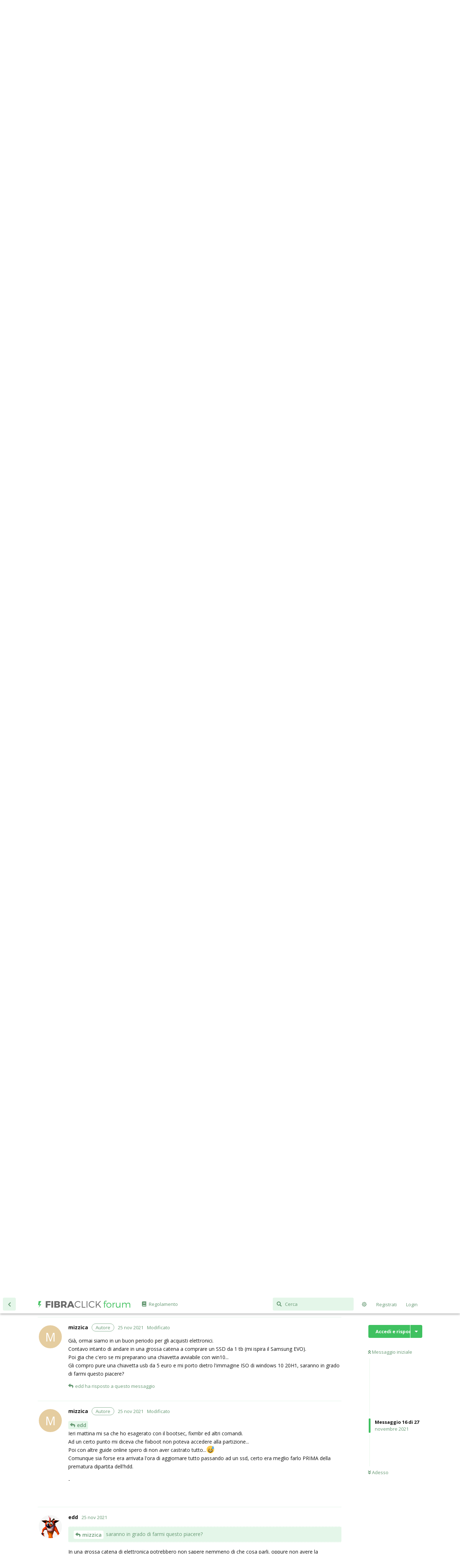

--- FILE ---
content_type: text/html; charset=utf-8
request_url: https://forum.fibra.click/d/25401/17
body_size: 14596
content:
<!doctype html>
<html  dir="ltr"        lang="it" >
    <head>
        <meta charset="utf-8">
        <title>Notebook va direttamente nel BIOS - FibraClick Forum</title>

        <link rel="next" href="https://forum.fibra.click/d/25401-notebook-va-direttamente-nel-bios?page=2">
<link rel="canonical" href="https://forum.fibra.click/d/25401-notebook-va-direttamente-nel-bios">
<link rel="preload" href="https://forum.fibra.click/assets/forum.js?v=fdc33863" as="script">
<link rel="preload" href="https://forum.fibra.click/assets/forum-it.js?v=eb9c2407" as="script">
<link rel="preload" href="https://forum.fibra.click/assets/fonts/fa-solid-900.woff2" as="font" type="font/woff2" crossorigin="">
<link rel="preload" href="https://forum.fibra.click/assets/fonts/fa-regular-400.woff2" as="font" type="font/woff2" crossorigin="">
<meta name="viewport" content="width=device-width, initial-scale=1, maximum-scale=1, minimum-scale=1">
<meta name="description" content="Salve a tutti, stamattina il mio portatile windows non si avviava correttamente, quindi ho provato il ripristino all&#039;avvio, ma risultava sempre impossibile r...">
<meta name="theme-color" content="#ffffff">
<meta name="application-name" content="FibraClick Forum">
<meta name="robots" content="index, follow">
<meta name="twitter:card" content="summary">
<meta name="twitter:image" content="https://forum.fibra.click/assets/site-image-pewwhajb.png">
<meta name="twitter:title" content="Notebook va direttamente nel BIOS">
<meta name="article:published_time" content="2021-11-24T14:26:56+00:00">
<meta name="twitter:description" content="Salve a tutti, stamattina il mio portatile windows non si avviava correttamente, quindi ho provato il ripristino all&#039;avvio, ma risultava sempre impossibile r...">
<meta name="twitter:url" content="https://forum.fibra.click/d/25401-notebook-va-direttamente-nel-bios">
<meta name="color-scheme" content="light">
<link rel="stylesheet" media="" class="nightmode-light" href="https://forum.fibra.click/assets/forum.css?v=3a735281" />
<link rel="shortcut icon" href="https://forum.fibra.click/assets/favicon-b30kuhzk.png">
<meta property="og:site_name" content="FibraClick Forum">
<meta property="og:type" content="article">
<meta property="og:image" content="https://forum.fibra.click/assets/site-image-pewwhajb.png">
<meta property="og:title" content="Notebook va direttamente nel BIOS">
<meta property="og:description" content="Salve a tutti, stamattina il mio portatile windows non si avviava correttamente, quindi ho provato il ripristino all&#039;avvio, ma risultava sempre impossibile r...">
<meta property="og:url" content="https://forum.fibra.click/d/25401-notebook-va-direttamente-nel-bios">
<script type="application/ld+json">[{"@context":"http:\/\/schema.org","@type":"DiscussionForumPosting","publisher":{"@type":"Organization","name":"FibraClick Forum","url":"https:\/\/forum.fibra.click","description":"FibraClick Forum \u00e8 il punto di riferimento per le discussioni su fibra ottica, FTTC, FWA, rete BUL, Open Fiber e molto altro!","logo":"https:\/\/forum.fibra.click\/assets\/logo-ilh2on9l.png"},"image":"https:\/\/forum.fibra.click\/assets\/site-image-pewwhajb.png","headline":"Notebook va direttamente nel BIOS","datePublished":"2021-11-24T14:26:56+00:00","description":"Salve a tutti, stamattina il mio portatile windows non si avviava correttamente, quindi ho provato il ripristino all'avvio, ma risultava sempre impossibile r...","url":"https:\/\/forum.fibra.click\/d\/25401-notebook-va-direttamente-nel-bios","author":{"@type":"Person","name":"mizzica","url":"https:\/\/forum.fibra.click\/u\/mizzica"}},{"@context":"http:\/\/schema.org","@type":"WebSite","url":"https:\/\/forum.fibra.click\/","potentialAction":{"@type":"SearchAction","target":"https:\/\/forum.fibra.click\/?q={search_term_string}","query-input":"required name=search_term_string"}}]</script>

        <script>
            /* fof/nightmode workaround for browsers without (prefers-color-scheme) CSS media query support */
            if (!window.matchMedia('not all and (prefers-color-scheme), (prefers-color-scheme)').matches) {
                document.querySelector('link.nightmode-light').removeAttribute('media');
            }
        </script>
        
<link rel="stylesheet" href="https://fonts.googleapis.com/css?family=Open+Sans:400italic,700italic,400,700,600">
        <script async type="text/javascript" src="https://clickiocmp.com/t/consent_225036.js"></script>
<script async src="https://pagead2.googlesyndication.com/pagead/js/adsbygoogle.js"></script>
<script defer data-domain="forum.fibra.click" src="https://plausible.fibra.click/js/script.outbound-links.js"></script>
    </head>

    <body>
        <div id="app" class="App">

    <div id="app-navigation" class="App-navigation"></div>

    <div id="drawer" class="App-drawer">

        <header id="header" class="App-header">
            <div id="header-navigation" class="Header-navigation"></div>
            <div class="container">
                <div class="Header-title">
                    <a href="https://forum.fibra.click" id="home-link">
                                                    <img src="https://forum.fibra.click/assets/logo-ilh2on9l.png" alt="FibraClick Forum" class="Header-logo">
                                            </a>
                </div>
                <div id="header-primary" class="Header-primary"></div>
                <div id="header-secondary" class="Header-secondary"></div>
            </div>
        </header>

    </div>

    <main class="App-content">
        <div id="content"></div>

        <div id="flarum-loading" style="display: none">
    Caricamento...
</div>

<noscript>
    <div class="Alert">
        <div class="container">
            Questo sito è ottimizzato per un browser moderno con JavaScript abilitato.
        </div>
    </div>
</noscript>

<div id="flarum-loading-error" style="display: none">
    <div class="Alert">
        <div class="container">
            Qualcosa è andato storto durante il caricamento della pagina. Riprova più tardi.
        </div>
    </div>
</div>

<noscript id="flarum-content">
    <div class="container">
    <h1>Notebook va direttamente nel BIOS</h1>

    <div>
                    <article>
                                <div class="PostUser"><h3 class="PostUser-name">MentalBreach</h3></div>
                <div class="Post-body">
                    <blockquote class="uncited"><div><p><a href="https://forum.fibra.click/d/25401-notebook-va-direttamente-nel-bios/6" class="PostMention" data-id="560939" rel="" target="">mizzica</a> Tra l'altro ho su 2 partizioni, una con windows e una con tutti i dati, spero almeno di recuperare quella con i dati...</p></div></blockquote>

<p>Ottimo, così ci metti un attimo a copiare tutto su un HDD esterno.</p>

<p>Se hai un supporto di installazione di Windows qualsiasi, da Vista in poi, sia su disco che su USB, basta che arrivi dopo la schermata di selezione della lingua, clicchi su "Ripristina il mio computer", scegli di avviare il "Prompt dei comandi", digiti "notepad.exe" e dai Invio.</p>

<p>Appena si apre il Blocco Note clicchi su "File", poi su "Apri..." et voilà, hai un file manager con interfaccia grafica.</p>

<p>Ovviamente questo trucco funziona se l'HDD non é completamente andato; altrimenti non dovresti poter visualizzare le partizioni.</p>
                </div>
            </article>

            <hr>
                    <article>
                                <div class="PostUser"><h3 class="PostUser-name">maxevy</h3></div>
                <div class="Post-body">
                    <blockquote class="uncited"><div><p><a href="https://forum.fibra.click/d/25401-notebook-va-direttamente-nel-bios/6" class="PostMention" data-id="560939" rel="" target="">mizzica</a> Il pc asus ha 5-6 anni, forse era giunta la sua ora.</p></div></blockquote>

<p>5-6 anni sono un po pochi..... strano.... la vita media è sui 10 anni con un uso intenso....io ne ho alcuni che vanno da 15 anni senza nessun problema.....</p>
                </div>
            </article>

            <hr>
                    <article>
                                <div class="PostUser"><h3 class="PostUser-name">mizzica</h3></div>
                <div class="Post-body">
                    <p>Nel boot mi da questa unica opzione:</p>


<p><a href="https://i.fibra.click/2021/11/1637769619_14509_25401.jpg" target="" rel=""><img src="https://i.fibra.click/size=1024/2021/11/1637769619_14509_25401.jpg"></a></p>

<p>E se vado avanti finisce qui:</p>


<p><a href="https://i.fibra.click/2021/11/1637769682_14509_25401.jpg" target="" rel=""><img src="https://i.fibra.click/size=1024/2021/11/1637769682_14509_25401.jpg"></a></p>

<h3></h3>
                </div>
            </article>

            <hr>
                    <article>
                                <div class="PostUser"><h3 class="PostUser-name">edd</h3></div>
                <div class="Post-body">
                    <p><a href="https://forum.fibra.click/d/25401-notebook-va-direttamente-nel-bios/9" class="PostMention" data-id="560957" rel="" target="">mizzica</a> Hai provato ad aggiungere una nuova opzione al boot? <br>
Dovrebbe farti accedere e navigare nella partizione EFI e scegliere il file .efi per Windows.<br>
Purtroppo non è chiaro dove sia il problema, non si può escludere o confermare nulla e non si conosce nemmeno lo stato del disco.<br>
 In questo stato puoi provare solo a fare quel che ti ho scritto sopra, anche se ho ben poche speranze che la partizione di Windows sia ancora "in vita".</p>


                </div>
            </article>

            <hr>
                    <article>
                                <div class="PostUser"><h3 class="PostUser-name">mizzica</h3></div>
                <div class="Post-body">
                    <p>Comunque sia ho un altro dubbio, se l'hdd é andato, anche comprandone un altro (stavolta ssd) non potrei clonare l'hdd, ma installerei windows ex novo sul ssd e poi al massimo passo i dati rimasti, sempre se l'hdd é ancora vivo...<br>
Ma poi se scambio i dischi mi viene riconosciuta la licenza windows?</p>

                </div>
            </article>

            <hr>
                    <article>
                                <div class="PostUser"><h3 class="PostUser-name">MarcoYahoo</h3></div>
                <div class="Post-body">
                    <p><a href="https://forum.fibra.click/d/25401-notebook-va-direttamente-nel-bios/10" class="PostMention" data-id="560970" rel="" target="">mizzica</a> Sui pc più recenti, la licenza di Windows risiede nel Bios; alle brutte, se avevi già creato un account Microsoft, verrà attivata quella digitale collegata al tuo account.</p>
                </div>
            </article>

            <hr>
                    <article>
                                <div class="PostUser"><h3 class="PostUser-name">Pierre02</h3></div>
                <div class="Post-body">
                    <blockquote class="uncited"><div><p><a href="https://forum.fibra.click/d/25401-notebook-va-direttamente-nel-bios/10" class="PostMention" data-id="560970" rel="" target="">mizzica</a> Ma poi se scambio i dischi mi viene riconosciuta la licenza windows?</p></div></blockquote>

<p>Sì. Al massimo se ti chiede il product key non metterlo, Windows si attiverà automaticamente appena ti connetti ad Internet</p>
                </div>
            </article>

            <hr>
                    <article>
                                <div class="PostUser"><h3 class="PostUser-name">mizzica</h3></div>
                <div class="Post-body">
                    <p>Si, forse mi sono spiegato male prima.<br>
Quello che ho fatto é stato aggiungere una opzione di boot (a cui do un nome qualunque),  poi vado a scegliere il percorso e mi si presenta quel path di cui sopra, che però non porta a nulla...purtroppo...<br>
Se attacco una chiavetta usb qualunque mi appare anche un secondo percorso, giustamente. <br>
L'unica mi sa é avviare con una chiavetta di boot e sperare di recuperare qualcosa.</p>
                </div>
            </article>

            <hr>
                    <article>
                                <div class="PostUser"><h3 class="PostUser-name">edd</h3></div>
                <div class="Post-body">
                    <p><a href="https://forum.fibra.click/d/25401-notebook-va-direttamente-nel-bios/14" class="PostMention" data-id="561291" rel="" target="">mizzica</a> Non ha accesso al disco allora, o meglio alla partizione EFI. Tra i motivi potrebbero esserci: partizione EFI corrotta, tabella delle partizioni corrotta o disco danneggiato. <br>
Cerca di farti creare un paio di usb avviabili da qualche conoscente, una Windows e una Ubuntu così da poter far partire una live con quest'ultima per controllare lo stato delle partizioni, montare quelle con i tuoi dati e salvarli altrove.</p>

                </div>
            </article>

            <hr>
                    <article>
                                <div class="PostUser"><h3 class="PostUser-name">AndreaAglietta</h3></div>
                <div class="Post-body">
                    <p>quando non riesce ad avviarsi o si riavvia più volte per errori improvvisi la volta successiva il pc si accende sul bios tante schede madri si comportano così</p>

<p>Ci sono passato anche io tanti anni fa..mai avere solo un pc in casa</p>


                </div>
            </article>

            <hr>
                    <article>
                                <div class="PostUser"><h3 class="PostUser-name">mizzica</h3></div>
                <div class="Post-body">
                    <p><a href="https://forum.fibra.click/d/25401-notebook-va-direttamente-nel-bios/16" class="PostMention" data-id="561432" rel="" target="">edd</a> <br>
Ieri mattina mi sa che ho esagerato con il bootsec, fixmbr ed altri comandi.<br>
Ad un certo punto mi diceva che fixboot non poteva accedere alla partizione...<br>
Poi con altre guide online spero di non aver castrato tutto...😅<br>
Comunque sia forse era arrivata l'ora di aggiornare tutto passando ad un ssd, certo era meglio farlo PRIMA della prematura dipartita dell'hdd.</p>

<p>-</p> 
                </div>
            </article>

            <hr>
                    <article>
                                <div class="PostUser"><h3 class="PostUser-name">mizzica</h3></div>
                <div class="Post-body">
                    <p>Già, ormai siamo in un buon periodo per gli acquisti elettronici. <br>
Contavo intanto di andare in una grossa catena a comprare un SSD da 1 tb (mi ispira il Samsung EVO).<br>
Poi gia che c'ero se mi preparano una chiavetta avviabile con win10...<br>
Gli compro pure una chiavetta usb da 5 euro e mi porto dietro l'immagine ISO di windows 10 20H1, saranno in grado di farmi questo piacere?</p>
                </div>
            </article>

            <hr>
                    <article>
                                <div class="PostUser"><h3 class="PostUser-name">edd</h3></div>
                <div class="Post-body">
                    <blockquote class="uncited"><div><p><a href="https://forum.fibra.click/d/25401-notebook-va-direttamente-nel-bios/17" class="PostMention" data-id="561479" rel="" target="">mizzica</a> saranno in grado di farmi questo piacere?</p></div></blockquote>

<p>In una grossa catena di elettronica potrebbero non sapere nemmeno di che cosa parli, oppure non avere la possibilità di farti questo piacere o non volertelo fare proprio per vari motivi.</p> 

<p>In alternativa potresti provare a creare una usb avviabile con questa app per android (<a href="https://play.google.com/store/apps/details?id=com.mixapplications.iso2usb" rel="ugc noopener nofollow" target="_blank" rel="ugc noopener nofollow" target="_blank">https://play.google.com/store/apps/details?id=com.mixapplications.iso2usb</a>) o andare in un piccolo negozietto di informatica che fa anche assistenza per far controllare il PC. Forse questa sarebbe la cosa migliore da fare a seconda del tuo livello di praticità, non vorrei che tu finissi per cancellare i dati o renderli irrecuperabili.</p>
                </div>
            </article>

            <hr>
                    <article>
                                <div class="PostUser"><h3 class="PostUser-name">mizzica</h3></div>
                <div class="Post-body">
                    <p><a href="https://forum.fibra.click/d/25401-notebook-va-direttamente-nel-bios/19" class="PostMention" data-id="561489" rel="" target="">edd</a> <br>
Hai ragione, mi porterò dietro un hdd con l'immagine di Windows (che ho già per fortuna!), una chiavetta e Rufus, e poi lo faccio da me con i PC/portatili che saranno in esposizione...🤣😅</p>
                </div>
            </article>

            <hr>
                    <article>
                                <div class="PostUser"><h3 class="PostUser-name">mizzica</h3></div>
                <div class="Post-body">
                    <p><a href="https://forum.fibra.click/d/25401-notebook-va-direttamente-nel-bios/19" class="PostMention" data-id="561489" rel="" target="">edd</a> <br>
Niente, pure con chiavetta, scelgo la lingua, e su installa mi dice "impossibile caricare il programma di installazione di windows. Errore interno".<br>
Ok, sarà la chiavetta allora, ma anche con un'altra stesso errore...<br>
Neanche con il DISM riesce a ripristinare l'immagine, mi dice che il disco é  danneggiato (ok, questo era chiaro ormai).<br>
Quindi tolgo l'hdd e provo a installare windows su un altro hdd esterno, ad esempio, stesso errore.<br>
Non so più dove sbattere la testa, l'unica che mi viene é creare un disco con windows da un altro PC e poi metterlo sul mio, e incrociare le dita. <br>
Sennò vado via di PC nuovo a questo punto, ho visto in giro un Legion 5 a circa 1.100 euro, facciamo sta follia.</p>

                </div>
            </article>

            <hr>
                    <article>
                                <div class="PostUser"><h3 class="PostUser-name">edd</h3></div>
                <div class="Post-body">
                    <p><a href="https://forum.fibra.click/d/25401-notebook-va-direttamente-nel-bios/21" class="PostMention" data-id="564594" rel="" target="">mizzica</a> <br>
Se non riesci a ripristinare Windows non c'è nulla di strano, ma il fatto che tu non riesca a fare una nuova installazione su un nuovo hdd mi fa pensare che il disco di installazione abbia qualcosa che non vada. Come hai creato questo disco di installazione di Windows? Hai scaricato una nuova iso dal sito Microsoft? Hai usato il tool di creazione dischi di installazione?</p>
                </div>
            </article>

            <hr>
                    <article>
                                <div class="PostUser"><h3 class="PostUser-name">mizzica</h3></div>
                <div class="Post-body">
                    <p>Una chiavetta me la son fatta prestare da un tipo di un negozio di elettronica, molto gentile (l'ultima volta che l'ha usata funzionava, ma non sa quanto tempo fa).<br>
Funziona tutto fino ai ripristini o al cmd, ma non l'installazione. <br>
L'altra l'ho fatta io ma in un modo poco ortodosso.<br>
In pratica ho pulito e creato partizione primaria attiva su una chiavetta che avevo (tutto tramite cmd). Poi  la ISO che avevo già, l'ho scompattata sullo smartphone 😅, non avevo altro per farlo..<br>
A questo punto ho copiato i file su un hdd collegato alla vodafone station  tramite wifi..<br>
Poi tramite cmd ho copiato i file di installazione sulla mia chiavetta..<br>
Anche questa però mi da lo stesso errore, non riesco ad arrivare alla fase "dove vuoi installare windows " con l'elenco delle partizioni disponibili, ma il resto funziona.<br>
Infatti l'idea di base é che la chiavetta d'installazione abbia qualche problema...pure la mia a questo punto!<br>
Non avendola fatta con Rufus non ho la certezza che non manchi qualcosa.</p> 
                </div>
            </article>

            <hr>
                    <article>
                                <div class="PostUser"><h3 class="PostUser-name">edd</h3></div>
                <div class="Post-body">
                    <p>Quindi, dopo tutte queste prove, non hai scaricato una nuova iso di Windows 10? <br>
La via più facile è:</p> 
<ul><li>eliminare vecchi supporti, vecchie iso </li>
<li>andare da un parente-amico-vicino-qualcuno</li>
<li>accendere il suo PC</li>
<li>scaricare <a href="https://go.microsoft.com/fwlink/?LinkId=691209" rel="ugc noopener nofollow" target="_blank" rel="ugc noopener nofollow" target="_blank">lo strumento di creazione supporto installazione</a> </li>
<li>seguire la procedura per creare un nuovo supporto usb</li>
<li>tornare a casa e installare Windows sul nuovo hdd</li></ul>

<p>Se non si ha questa possibilità:</p>
<ul><li>scaricare una <a href="https://www.ubuntu-it.org/download" rel="ugc noopener nofollow" target="_blank" rel="ugc noopener nofollow" target="_blank">live Ubuntu</a></li>
<li>creare un disco avviabile attraverso una delle<a href="https://play.google.com/store/apps/details?id=com.mixapplications.iso2usb&amp;hl=it&amp;gl=US" rel="ugc noopener nofollow" target="_blank" rel="ugc noopener nofollow" target="_blank"> App Android</a> (devi avere una pen drive o un adattore da collegare allo smartphone)</li>
<li>avviare il pc dalla live ( se vuoi puoi salvare i dati dalla vecchia installazione di Windows)</li>
<li>scaricare <a href="https://www.balena.io/etcher/" rel="ugc noopener nofollow" target="_blank" rel="ugc noopener nofollow" target="_blank">balenaetcher</a>, una iso Windows e creare un'altra usb con questo tool</li>
<li>installare Windows</li></ul>

<p>Edit: A quanto pare l'app android dovrebbe supportare Windows, io comunque seguirei la prima strada.</p>
                </div>
            </article>

            <hr>
                    <article>
                                <div class="PostUser"><h3 class="PostUser-name">mizzica</h3></div>
                <div class="Post-body">
                    <blockquote class="uncited"><div><p><a href="https://forum.fibra.click/d/25401-notebook-va-direttamente-nel-bios/24" class="PostMention" data-id="564822" rel="" target="">edd</a> Quindi, dopo tutte queste prove, non hai scaricato una nuova iso di Windows 10?</p></div></blockquote>

<p>Eh eh ho fatto quello che potevo con il cell e senza PC!<br>
Ma l'immagine ce l'ho già su hdd esterno, perché scaricarne un'altra? É una 20H2. Non é l'ultima, ma é recente.<br>
Comunque sia sto recuperando un muletto da amici, poi vediamo cosa riesco a fare.<br>
Grazie 1000!</p>

                </div>
            </article>

            <hr>
                    <article>
                                <div class="PostUser"><h3 class="PostUser-name">edd</h3></div>
                <div class="Post-body">
                    <blockquote class="uncited"><div><p><a href="https://forum.fibra.click/d/25401-notebook-va-direttamente-nel-bios/25" class="PostMention" data-id="564880" rel="" target="">mizzica</a> Ma l'immagine ce l'ho già su hdd esterno, perché scaricarne un'altra?</p></div></blockquote>

<p>Perchè tu hai detto di non riuscire ad arrivare alla fase di selezione della "posizione di installazione", questo vuol dire che il file di installazione (.iso) è corrotto, a maggior ragione se lo stesso comportamento lo hai con pendrive differenti.<br>
 Se non è corrotto il file allora qualcosa è andato storto nella creazione del drive installazione, devono essere usati dei tool come Rufus o quello ufficiale Microsoft per crearlo ( o fare da cmd, ma poi dovresti creare una tabella gpt, creare una partizione ntfs o exfat, montare la iso, copiare i dati e forse fare qualche altra cosa che non so in questo momento)</p>
                </div>
            </article>

            <hr>
                    <article>
                                <div class="PostUser"><h3 class="PostUser-name">mizzica</h3></div>
                <div class="Post-body">
                    <p><a href="https://forum.fibra.click/d/25401-notebook-va-direttamente-nel-bios/26" class="PostMention" data-id="564905" rel="" target="">edd</a></p> 

<p>Ok, era la chiavetta che mi avevano prestato..<br>
Fatta una con Rufus e funzionava perfettamente!<br>
Ora sono in attesa che arrivi l'ssd e poi ridiamo vita al PC.<br>
Grazie 1000</p>

                </div>
            </article>

            <hr>
            </div>

    
            <a href="https://forum.fibra.click/d/25401-notebook-va-direttamente-nel-bios?page=2">Pagina successiva &raquo;</a>
    </div>

</noscript>


        <div class="App-composer">
            <div class="container">
                <div id="composer"></div>
            </div>
        </div>
    </main>

</div>

<p style="text-align: center; padding: 10px 10px 0 10px; color: #aaa;font-size:12px">
<a href="https://fibra.click/privacy.pdf" target="_blank">Informativa privacy</a>
-
<a href="https://forum.fibra.click/p/1-cookie" target="_blank">Informativa cookie</a>
-
<a href="https://fibra.click/termini.pdf" target="_blank">Termini e condizioni</a>
-
<a href="https://forum.fibra.click/d/7" target="_blank">Regolamento</a>
-
<a href="https://fibra.click/disclaimer" target="_blank">Disclaimer</a>
-
🏳️‍🌈 🇵🇸
<br>
P.I. IT16712091004 - info@fibraclick.it
</p>

<p style="text-align: center; padding: 0 10px 20px 10px; color: #aaa;font-size:12px">
♻️ Il server di questo sito è alimentato al 100% con energia rinnovabile
</p>


        <div id="modal"></div>
        <div id="alerts"></div>

        <script>
            document.getElementById('flarum-loading').style.display = 'block';
            var flarum = {extensions: {}};
        </script>

        <script src="https://forum.fibra.click/assets/forum.js?v=fdc33863"></script>
<script src="https://forum.fibra.click/assets/forum-it.js?v=eb9c2407"></script>

        <script id="flarum-json-payload" type="application/json">{"fof-nightmode.assets.day":"https:\/\/forum.fibra.click\/assets\/forum.css?v=3a735281","fof-nightmode.assets.night":"https:\/\/forum.fibra.click\/assets\/forum-dark.css?v=5845bc99","resources":[{"type":"forums","id":"1","attributes":{"title":"FibraClick Forum","description":"FibraClick Forum \u00e8 il punto di riferimento per le discussioni su fibra ottica, FTTC, FWA, rete BUL, Open Fiber e molto altro!","showLanguageSelector":false,"baseUrl":"https:\/\/forum.fibra.click","basePath":"","baseOrigin":"https:\/\/forum.fibra.click","debug":false,"apiUrl":"https:\/\/forum.fibra.click\/api","welcomeTitle":"Benvenuto su FibraClick Forum!","welcomeMessage":"Hai una domanda su fibra ottica e connessioni a Internet?\n\u003Cbr\u003EIscriviti e apri pure una nuova discussione :)\n\u003Cbr\u003ENon dimenticarti di leggere prima \u003Ca href=\u0022https:\/\/forum.fibra.click\/d\/7-benvenuto-leggi-le-regole-prima-di-scrivere\u0022\u003Ele regole\u003C\/a\u003E.","themePrimaryColor":"#3fc160","themeSecondaryColor":"#3fc160","logoUrl":"https:\/\/forum.fibra.click\/assets\/logo-ilh2on9l.png","faviconUrl":"https:\/\/forum.fibra.click\/assets\/favicon-b30kuhzk.png","headerHtml":"","footerHtml":"\u003Cp style=\u0022text-align: center; padding: 10px 10px 0 10px; color: #aaa;font-size:12px\u0022\u003E\n\u003Ca href=\u0022https:\/\/fibra.click\/privacy.pdf\u0022 target=\u0022_blank\u0022\u003EInformativa privacy\u003C\/a\u003E\n-\n\u003Ca href=\u0022https:\/\/forum.fibra.click\/p\/1-cookie\u0022 target=\u0022_blank\u0022\u003EInformativa cookie\u003C\/a\u003E\n-\n\u003Ca href=\u0022https:\/\/fibra.click\/termini.pdf\u0022 target=\u0022_blank\u0022\u003ETermini e condizioni\u003C\/a\u003E\n-\n\u003Ca href=\u0022https:\/\/forum.fibra.click\/d\/7\u0022 target=\u0022_blank\u0022\u003ERegolamento\u003C\/a\u003E\n-\n\u003Ca href=\u0022https:\/\/fibra.click\/disclaimer\u0022 target=\u0022_blank\u0022\u003EDisclaimer\u003C\/a\u003E\n-\n\ud83c\udff3\ufe0f\u200d\ud83c\udf08 \ud83c\uddf5\ud83c\uddf8\n\u003Cbr\u003E\nP.I. IT16712091004 - info@fibraclick.it\n\u003C\/p\u003E\n\n\u003Cp style=\u0022text-align: center; padding: 0 10px 20px 10px; color: #aaa;font-size:12px\u0022\u003E\n\u267b\ufe0f Il server di questo sito \u00e8 alimentato al 100% con energia rinnovabile\n\u003C\/p\u003E","allowSignUp":true,"defaultRoute":"\/all","canViewForum":true,"canStartDiscussion":true,"canSearchUsers":true,"canCreateAccessToken":false,"canModerateAccessTokens":false,"assetsBaseUrl":"https:\/\/forum.fibra.click\/assets","canViewFlags":false,"guidelinesUrl":"https:\/\/forum.fibra.click\/d\/7-benvenuto-alcune-brevi-regole","canBypassTagCounts":false,"minPrimaryTags":"0","maxPrimaryTags":"2","minSecondaryTags":"0","maxSecondaryTags":"3","fof-user-bio.maxLength":900,"clarkwinkelmannAuthorChangeCanEditUser":false,"clarkwinkelmannAuthorChangeCanEditDate":false,"flamoji.auto_hide":true,"flamoji.show_preview":false,"flamoji.show_search":true,"flamoji.show_variants":true,"flamoji.emoji_style":"native","flamoji.emoji_data":"it","flamoji.emoji_version":"12.1","flamoji.initial_category":"smileys","flamoji.show_category_buttons":true,"flamoji.show_recents":true,"flamoji.recents_count":50,"flamoji.specify_categories":"[\u0022smileys\u0022,\u0022people\u0022,\u0022animals\u0022,\u0022food\u0022,\u0022activities\u0022,\u0022travel\u0022,\u0022objects\u0022,\u0022symbols\u0022,\u0022flags\u0022]","textFormattingForDiffPreviews":false,"canMovePosts":false,"allowPollOptionImage":false,"fofNightMode_autoUnsupportedFallback":1,"fofNightMode.showThemeToggleOnHeaderAlways":false,"fof-nightmode.default_theme":1,"fof-merge-discussions.search_limit":4,"canStartPrivateDiscussion":false,"canStartPrivateDiscussionWithUsers":false,"canAddMoreThanTwoUserRecipients":false,"canStartPrivateDiscussionWithGroups":false,"canStartPrivateDiscussionWithBlockers":false,"byobu.icon-badge":"fas fa-envelope","byobu.icon-postAction":"far fa-envelope","allowUsernameMentionFormat":true,"fibraclick.highlightKeywords":"1","fibraclick.consent":"1","fibraclick.ads.postsInterval":"5","fibraclick.ads.show":"1","fibraclick.ads.betweenPosts":"\u003Cins class=\u0022adsbygoogle\u0022\n     style=\u0022display:block\u0022\n     data-ad-client=\u0022ca-pub-7028530372547989\u0022\n     data-ad-slot=\u00223792700651\u0022\n     data-ad-format=\u0022horizontal\u0022\n     data-full-width-responsive=\u0022true\u0022\u003E\u003C\/ins\u003E\n\u003Cscript\u003E(adsbygoogle = window.adsbygoogle || []).push({});\u003C\/script\u003E","fibraclick.ads.sidebar":"","fibraclick.analytics.trackingCode":"","fibraclick.flair.show":"1","fibraclick.plausible.scriptDomain":"plausible.fibra.click","fibraclick.plausible.siteDomain":"forum.fibra.click","post-stream-search.dropdownAccess":true,"post-stream-search.sideNavAccess":false,"post-stream-search.authorQuickFilter":true,"post-stream-search.originalPosterBadge":false,"post-bookmarks.buttonPosition":"menu","post-bookmarks.headerBadge":true,"clarkwinkelmann-group-list.showSideNavLink":true,"clarkwinkelmann-group-list.showAvatarBadges":true,"clarkwinkelmann-group-list.showOnlineStatus":false,"carvingContestCanView":false,"carvingContestCanModerate":false,"carvingContestColorMode":false,"carvingContestColors":"simple"},"relationships":{"groups":{"data":[{"type":"groups","id":"2"},{"type":"groups","id":"3"},{"type":"groups","id":"4"},{"type":"groups","id":"5"},{"type":"groups","id":"6"},{"type":"groups","id":"7"},{"type":"groups","id":"9"},{"type":"groups","id":"10"},{"type":"groups","id":"11"},{"type":"groups","id":"15"},{"type":"groups","id":"16"}]},"tags":{"data":[{"type":"tags","id":"1"},{"type":"tags","id":"3"},{"type":"tags","id":"4"},{"type":"tags","id":"5"},{"type":"tags","id":"7"},{"type":"tags","id":"8"},{"type":"tags","id":"9"},{"type":"tags","id":"24"},{"type":"tags","id":"26"},{"type":"tags","id":"29"},{"type":"tags","id":"13"},{"type":"tags","id":"18"},{"type":"tags","id":"22"},{"type":"tags","id":"15"}]},"links":{"data":[{"type":"links","id":"2"}]}}},{"type":"groups","id":"2","attributes":{"nameSingular":"Ospite","namePlural":"Ospiti","color":null,"icon":null,"isHidden":0}},{"type":"groups","id":"3","attributes":{"nameSingular":"Utente","namePlural":"Utenti","color":null,"icon":null,"isHidden":0}},{"type":"groups","id":"4","attributes":{"nameSingular":"Moderatore","namePlural":"Moderatori","color":"#80349E","icon":"fas fa-bolt","isHidden":0}},{"type":"groups","id":"5","attributes":{"nameSingular":"Venditore","namePlural":"Venditori","color":"#43C160","icon":"fas fa-phone-square","isHidden":0}},{"type":"groups","id":"6","attributes":{"nameSingular":"Esperto","namePlural":"Esperti","color":"#0B64D4","icon":"fas fa-graduation-cap","isHidden":0}},{"type":"groups","id":"7","attributes":{"nameSingular":"Rappresentante","namePlural":"Rappresentanti","color":"#0B64D4","icon":"fas fa-check","isHidden":0}},{"type":"groups","id":"9","attributes":{"nameSingular":"Amministratore","namePlural":"Amministratori","color":"#B72A2A","icon":"fas fa-balance-scale","isHidden":0}},{"type":"groups","id":"10","attributes":{"nameSingular":"Fondatore","namePlural":"Fondatori","color":"#0993b5","icon":"fas fa-star","isHidden":0}},{"type":"groups","id":"11","attributes":{"nameSingular":"Vincitore del Carving Contest","namePlural":"Vincitori del Carving Contest","color":"#000000","icon":"fas fa-spider","isHidden":0}},{"type":"groups","id":"15","attributes":{"nameSingular":"Aiutante","namePlural":"Aiutanti","color":"#FF7518","icon":"fas fa-hands-helping","isHidden":0}},{"type":"groups","id":"16","attributes":{"nameSingular":"Addetto TLC","namePlural":"Addetti TLC","color":"#007BA7","icon":"fas fa-briefcase","isHidden":0}},{"type":"tags","id":"1","attributes":{"name":"Annunci","description":"Categoria riservata agli annunci degli amministratori","slug":"annunci","color":"#43C160","backgroundUrl":null,"backgroundMode":null,"icon":"fas fa-bullhorn","discussionCount":210,"position":0,"defaultSort":null,"isChild":false,"isHidden":false,"lastPostedAt":"2026-01-17T19:46:44+00:00","canStartDiscussion":false,"canAddToDiscussion":false,"textColor":"","discussionHeroColorMode":"flarum_vanilla"}},{"type":"tags","id":"3","attributes":{"name":"FTTC","description":"Discussioni su connessioni in fibra mista rame - Fiber To The Cabinet (copertura, attivazioni, profili, distanza, ecc.)","slug":"fttc","color":"#ad0f0f","backgroundUrl":null,"backgroundMode":null,"icon":"","discussionCount":12230,"position":2,"defaultSort":null,"isChild":false,"isHidden":false,"lastPostedAt":"2026-01-27T21:37:55+00:00","canStartDiscussion":false,"canAddToDiscussion":false,"textColor":"","discussionHeroColorMode":"flarum_vanilla"}},{"type":"tags","id":"4","attributes":{"name":"FTTH","description":"Discussioni su connessioni in fibra ottica - Fiber To The Home (copertura, attivazioni, speedtest, ecc.)","slug":"ftth","color":"#1160c6","backgroundUrl":null,"backgroundMode":null,"icon":"fas fa-home","discussionCount":20562,"position":1,"defaultSort":null,"isChild":false,"isHidden":false,"lastPostedAt":"2026-01-28T02:24:08+00:00","canStartDiscussion":false,"canAddToDiscussion":false,"textColor":"","discussionHeroColorMode":"flarum_vanilla"}},{"type":"tags","id":"5","attributes":{"name":"ADSL","description":"Discussioni sulla tecnologia ADSL (attivazioni, copertura, profili, problemi, ecc.)","slug":"adsl","color":"#442b1d","backgroundUrl":null,"backgroundMode":null,"icon":null,"discussionCount":1359,"position":4,"defaultSort":null,"isChild":false,"isHidden":false,"lastPostedAt":"2025-12-01T10:10:20+00:00","canStartDiscussion":false,"canAddToDiscussion":false,"textColor":"","discussionHeroColorMode":"flarum_vanilla"}},{"type":"tags","id":"7","attributes":{"name":"Feedback","description":"Lascia il tuo feedback a proposito di FibraClick in questa categoria :)","slug":"feedback","color":"#43C160","backgroundUrl":null,"backgroundMode":null,"icon":"far fa-comment-dots","discussionCount":296,"position":9,"defaultSort":null,"isChild":false,"isHidden":false,"lastPostedAt":"2026-01-22T21:34:50+00:00","canStartDiscussion":false,"canAddToDiscussion":false,"textColor":"","discussionHeroColorMode":"flarum_vanilla"}},{"type":"tags","id":"8","attributes":{"name":"FWA","description":"Discussioni su Fixed Wireless Access e offerte wireless (Eolo, Linkem, TIM FWA, ecc.)","slug":"fwa","color":"#cb1650","backgroundUrl":null,"backgroundMode":null,"icon":"fas fa-broadcast-tower","discussionCount":4065,"position":3,"defaultSort":null,"isChild":false,"isHidden":false,"lastPostedAt":"2026-01-27T20:35:06+00:00","canStartDiscussion":false,"canAddToDiscussion":false,"textColor":"","discussionHeroColorMode":"flarum_vanilla"}},{"type":"tags","id":"9","attributes":{"name":"Apparati e reti","description":"Discussioni su modem, router, access point e in generale apparati di rete","slug":"apparati","color":"#ff9c00","backgroundUrl":null,"backgroundMode":null,"icon":"fas fa-wifi","discussionCount":13038,"position":5,"defaultSort":null,"isChild":false,"isHidden":false,"lastPostedAt":"2026-01-28T02:00:08+00:00","canStartDiscussion":false,"canAddToDiscussion":false,"textColor":"","discussionHeroColorMode":"flarum_vanilla"}},{"type":"tags","id":"24","attributes":{"name":"Mobile","description":"Discussioni sulle reti mobili, antenne, offerte, smartphone, ecc.","slug":"mobile","color":"#9a30b1","backgroundUrl":null,"backgroundMode":null,"icon":"fas fa-mobile-alt","discussionCount":5515,"position":6,"defaultSort":null,"isChild":false,"isHidden":false,"lastPostedAt":"2026-01-28T03:04:10+00:00","canStartDiscussion":false,"canAddToDiscussion":false,"textColor":"","discussionHeroColorMode":"flarum_vanilla"}},{"type":"tags","id":"26","attributes":{"name":"Off-topic","description":"Per tutte le discussioni che *NON* riguardano la banda larga o le reti","slug":"offtopic","color":"#666","backgroundUrl":null,"backgroundMode":null,"icon":"fas fa-quote-right","discussionCount":4712,"position":8,"defaultSort":null,"isChild":false,"isHidden":false,"lastPostedAt":"2026-01-27T23:59:29+00:00","canStartDiscussion":false,"canAddToDiscussion":false,"textColor":"","discussionHeroColorMode":"flarum_vanilla"}},{"type":"tags","id":"29","attributes":{"name":"Offerte","description":"Discussioni sulle offerte degli operatori.","slug":"offerte","color":"#FF6B6B","backgroundUrl":null,"backgroundMode":null,"icon":"fas fa-tag","discussionCount":3,"position":7,"defaultSort":null,"isChild":false,"isHidden":false,"lastPostedAt":"2026-01-27T22:28:04+00:00","canStartDiscussion":false,"canAddToDiscussion":false,"textColor":"","discussionHeroColorMode":"flarum_vanilla"}},{"type":"tags","id":"13","attributes":{"name":"TIM","description":"","slug":"tim","color":"#004591","backgroundUrl":null,"backgroundMode":null,"icon":null,"discussionCount":9078,"position":null,"defaultSort":null,"isChild":false,"isHidden":false,"lastPostedAt":"2026-01-27T22:58:49+00:00","canStartDiscussion":false,"canAddToDiscussion":false,"textColor":"","discussionHeroColorMode":"flarum_vanilla"}},{"type":"tags","id":"18","attributes":{"name":"Open Fiber","description":"","slug":"openfiber","color":"#F51263","backgroundUrl":null,"backgroundMode":null,"icon":"","discussionCount":6588,"position":null,"defaultSort":null,"isChild":false,"isHidden":false,"lastPostedAt":"2026-01-28T02:24:08+00:00","canStartDiscussion":false,"canAddToDiscussion":false,"textColor":"","discussionHeroColorMode":"flarum_vanilla"}},{"type":"tags","id":"22","attributes":{"name":"Infratel","description":"","slug":"infratel","color":"#02BFAB","backgroundUrl":null,"backgroundMode":null,"icon":"","discussionCount":3518,"position":null,"defaultSort":null,"isChild":false,"isHidden":false,"lastPostedAt":"2026-01-28T01:40:46+00:00","canStartDiscussion":false,"canAddToDiscussion":false,"textColor":"","discussionHeroColorMode":"flarum_vanilla"}},{"type":"tags","id":"15","attributes":{"name":"Fastweb","description":"","slug":"fastweb","color":"#e0a600","backgroundUrl":null,"backgroundMode":null,"icon":null,"discussionCount":3032,"position":null,"defaultSort":null,"isChild":false,"isHidden":false,"lastPostedAt":"2026-01-28T03:04:10+00:00","canStartDiscussion":false,"canAddToDiscussion":false,"textColor":"","discussionHeroColorMode":"flarum_vanilla"}},{"type":"links","id":"2","attributes":{"id":2,"title":"Regolamento","icon":"fas fa-book","url":"https:\/\/forum.fibra.click\/d\/7-benvenuto-leggi-le-regole-prima-di-scrivere","position":0,"isInternal":true,"isNewtab":false,"isChild":false,"visibility":"everyone"}}],"session":{"userId":0,"csrfToken":"lgib4cEqlsTvDczA2ZML5VWLKrFR45b2dwCzejDr"},"locales":{"it":"Italiano","en":"English"},"locale":"it","fof-prevent-necrobumping.message.title":"\ud83d\ude34 Questa discussione \u00e8 inattiva da pi\u00f9 di due mesi","fof-prevent-necrobumping.message.description":"Al contrario di altri forum, FibraClick incoraggia l\u0027apertura di nuove discussioni. Commenta qui sotto solamente se sei l\u0027autore del topic e\/o ritieni ci sia qualcosa di importante da aggiungere, altrimenti apri un nuovo thread.","fof-prevent-necrobumping.message.agreement":"\u27a1\ufe0f CLICCA QUI se sei sicuro di voler postare \u2b05\ufe0f","apiDocument":{"data":{"type":"discussions","id":"25401","attributes":{"title":"Notebook va direttamente nel BIOS","slug":"25401-notebook-va-direttamente-nel-bios","commentCount":27,"participantCount":8,"createdAt":"2021-11-24T14:26:56+00:00","lastPostedAt":"2021-12-09T12:08:26+00:00","lastPostNumber":27,"canReply":false,"canRename":false,"canDelete":false,"canHide":false,"isApproved":true,"canTag":false,"canSplit":false,"isSticky":false,"canSticky":false,"isLocked":false,"canLock":false,"canDoublePost":true,"isFirstMoved":false,"fof-prevent-necrobumping":60,"canMerge":false,"canEditRecipients":false,"canEditUserRecipients":false,"canEditGroupRecipients":false,"isPrivateDiscussion":false,"subscription":null},"relationships":{"user":{"data":{"type":"users","id":"14509"}},"posts":{"data":[{"type":"posts","id":"560899"},{"type":"posts","id":"560908"},{"type":"posts","id":"560927"},{"type":"posts","id":"560930"},{"type":"posts","id":"560935"},{"type":"posts","id":"560939"},{"type":"posts","id":"560941"},{"type":"posts","id":"560956"},{"type":"posts","id":"560957"},{"type":"posts","id":"560970"},{"type":"posts","id":"561093"},{"type":"posts","id":"561139"},{"type":"posts","id":"561203"},{"type":"posts","id":"561291"},{"type":"posts","id":"561427"},{"type":"posts","id":"561432"},{"type":"posts","id":"561479"},{"type":"posts","id":"561484"},{"type":"posts","id":"561489"},{"type":"posts","id":"563040"},{"type":"posts","id":"564594"},{"type":"posts","id":"564604"},{"type":"posts","id":"564636"},{"type":"posts","id":"564822"},{"type":"posts","id":"564880"},{"type":"posts","id":"564905"},{"type":"posts","id":"569180"}]},"tags":{"data":[{"type":"tags","id":"26"}]},"recipientUsers":{"data":[]},"recipientGroups":{"data":[]}}},"included":[{"type":"users","id":"14509","attributes":{"username":"mizzica","displayName":"mizzica","avatarUrl":null,"slug":"mizzica","joinTime":"2021-10-07T08:08:37+00:00","discussionCount":21,"commentCount":319,"canEdit":false,"canEditCredentials":false,"canEditGroups":false,"canDelete":false,"lastSeenAt":"2025-12-03T17:09:12+00:00","canSuspend":false,"bio":null,"canViewBio":true,"canEditBio":false,"suspended":false,"canSpamblock":false,"canEditPolls":false,"canStartPolls":false,"canSelfEditPolls":false,"canVotePolls":false,"blocksPd":false,"cannotBeDirectMessaged":false,"flairName":null,"flairColor":null,"canViewWarnings":false,"canManageWarnings":false,"canDeleteWarnings":false,"visibleWarningCount":0},"relationships":{"groups":{"data":[]}}},{"type":"users","id":"13338","attributes":{"username":"MentalBreach","displayName":"MentalBreach","avatarUrl":"https:\/\/forum.fibra.click\/assets\/avatars\/tUVDpaQpbCmaYLfL.png","slug":"MentalBreach","joinTime":"2021-07-15T21:30:30+00:00","discussionCount":31,"commentCount":4208,"canEdit":false,"canEditCredentials":false,"canEditGroups":false,"canDelete":false,"canSuspend":false,"bio":"FTTC 200\/20 Fastweb su rete TIM","canViewBio":true,"canEditBio":false,"suspended":false,"canSpamblock":false,"canEditPolls":false,"canStartPolls":false,"canSelfEditPolls":false,"canVotePolls":false,"blocksPd":false,"cannotBeDirectMessaged":false,"flairName":null,"flairColor":null,"canViewWarnings":false,"canManageWarnings":false,"canDeleteWarnings":false,"visibleWarningCount":0},"relationships":{"groups":{"data":[]}}},{"type":"users","id":"6796","attributes":{"username":"maxevy","displayName":"maxevy","avatarUrl":null,"slug":"maxevy","joinTime":"2020-08-05T15:28:04+00:00","discussionCount":39,"commentCount":414,"canEdit":false,"canEditCredentials":false,"canEditGroups":false,"canDelete":false,"lastSeenAt":"2025-10-11T07:38:38+00:00","canSuspend":false,"bio":null,"canViewBio":true,"canEditBio":false,"suspended":false,"canSpamblock":false,"canEditPolls":false,"canStartPolls":false,"canSelfEditPolls":false,"canVotePolls":false,"blocksPd":false,"cannotBeDirectMessaged":false,"flairName":null,"flairColor":null,"canViewWarnings":false,"canManageWarnings":false,"canDeleteWarnings":false,"visibleWarningCount":0},"relationships":{"groups":{"data":[]}}},{"type":"users","id":"1676","attributes":{"username":"edd","displayName":"edd","avatarUrl":"https:\/\/forum.fibra.click\/assets\/avatars\/Dgf6Ry8BgpxuQvFc.png","slug":"edd","joinTime":"2018-12-26T17:53:54+00:00","discussionCount":20,"commentCount":991,"canEdit":false,"canEditCredentials":false,"canEditGroups":false,"canDelete":false,"canSuspend":false,"bio":"FTTH Dimensione ( OF )","canViewBio":true,"canEditBio":false,"suspended":false,"canSpamblock":false,"canEditPolls":false,"canStartPolls":false,"canSelfEditPolls":false,"canVotePolls":false,"blocksPd":false,"cannotBeDirectMessaged":false,"flairName":null,"flairColor":null,"canViewWarnings":false,"canManageWarnings":false,"canDeleteWarnings":false,"visibleWarningCount":0},"relationships":{"groups":{"data":[]}}},{"type":"users","id":"2246","attributes":{"username":"MarcoYahoo","displayName":"MarcoYahoo","avatarUrl":null,"slug":"MarcoYahoo","joinTime":"2019-03-29T12:52:21+00:00","discussionCount":61,"commentCount":1793,"canEdit":false,"canEditCredentials":false,"canEditGroups":false,"canDelete":false,"lastSeenAt":"2026-01-23T11:16:03+00:00","canSuspend":false,"bio":null,"canViewBio":true,"canEditBio":false,"suspended":false,"canSpamblock":false,"canEditPolls":false,"canStartPolls":false,"canSelfEditPolls":false,"canVotePolls":false,"blocksPd":false,"cannotBeDirectMessaged":false,"flairName":null,"flairColor":null,"canViewWarnings":false,"canManageWarnings":false,"canDeleteWarnings":false,"visibleWarningCount":2},"relationships":{"groups":{"data":[]}}},{"type":"users","id":"5701","attributes":{"username":"Pierre02","displayName":"Pierre02","avatarUrl":"https:\/\/forum.fibra.click\/assets\/avatars\/lQElUlHiThLdyEjq.png","slug":"Pierre02","joinTime":"2020-05-25T22:25:36+00:00","discussionCount":46,"commentCount":2513,"canEdit":false,"canEditCredentials":false,"canEditGroups":false,"canDelete":false,"lastSeenAt":"2026-01-27T18:54:00+00:00","canSuspend":false,"bio":"Ayas (AO)\n\nFTTH 1000\/300 Tiscali #BUL (PCN AOALA \u003E CNO 11 \u003E ROE A094_88)","canViewBio":true,"canEditBio":false,"suspended":false,"canSpamblock":false,"canEditPolls":false,"canStartPolls":false,"canSelfEditPolls":false,"canVotePolls":false,"blocksPd":false,"cannotBeDirectMessaged":false,"flairName":null,"flairColor":null,"canViewWarnings":false,"canManageWarnings":false,"canDeleteWarnings":false,"visibleWarningCount":0},"relationships":{"groups":{"data":[]}}},{"type":"users","id":"5203","attributes":{"username":"AndreaAglietta","displayName":"AndreaAglietta","avatarUrl":"https:\/\/forum.fibra.click\/assets\/avatars\/FldSxY5fjh0TS7FI.png","slug":"AndreaAglietta","joinTime":"2020-05-04T06:58:03+00:00","discussionCount":13,"commentCount":808,"canEdit":false,"canEditCredentials":false,"canEditGroups":false,"canDelete":false,"lastSeenAt":"2022-11-20T18:27:39+00:00","canSuspend":false,"bio":null,"canViewBio":true,"canEditBio":false,"suspended":false,"canSpamblock":false,"canEditPolls":false,"canStartPolls":false,"canSelfEditPolls":false,"canVotePolls":false,"blocksPd":false,"cannotBeDirectMessaged":false,"flairName":null,"flairColor":null,"canViewWarnings":false,"canManageWarnings":false,"canDeleteWarnings":false,"visibleWarningCount":0},"relationships":{"groups":{"data":[]}}},{"type":"posts","id":"560941","attributes":{"number":7,"createdAt":"2021-11-24T15:21:24+00:00","contentType":"comment","contentHtml":"\u003Cblockquote class=\u0022uncited\u0022\u003E\u003Cdiv\u003E\u003Cp\u003E\u003Ca href=\u0022https:\/\/forum.fibra.click\/d\/25401-notebook-va-direttamente-nel-bios\/6\u0022 class=\u0022PostMention\u0022 data-id=\u0022560939\u0022 rel=\u0022\u0022 target=\u0022\u0022\u003Emizzica\u003C\/a\u003E Tra l\u0027altro ho su 2 partizioni, una con windows e una con tutti i dati, spero almeno di recuperare quella con i dati...\u003C\/p\u003E\u003C\/div\u003E\u003C\/blockquote\u003E\n\n\u003Cp\u003EOttimo, cos\u00ec ci metti un attimo a copiare tutto su un HDD esterno.\u003C\/p\u003E\n\n\u003Cp\u003ESe hai un supporto di installazione di Windows qualsiasi, da Vista in poi, sia su disco che su USB, basta che arrivi dopo la schermata di selezione della lingua, clicchi su \u0022Ripristina il mio computer\u0022, scegli di avviare il \u0022Prompt dei comandi\u0022, digiti \u0022notepad.exe\u0022 e dai Invio.\u003C\/p\u003E\n\n\u003Cp\u003EAppena si apre il Blocco Note clicchi su \u0022File\u0022, poi su \u0022Apri...\u0022 et voil\u00e0, hai un file manager con interfaccia grafica.\u003C\/p\u003E\n\n\u003Cp\u003EOvviamente questo trucco funziona se l\u0027HDD non \u00e9 completamente andato; altrimenti non dovresti poter visualizzare le partizioni.\u003C\/p\u003E","renderFailed":false,"editedAt":"2021-11-24T15:22:21+00:00","canEdit":false,"canDelete":false,"canHide":false,"mentionedByCount":0,"canFlag":false,"isApproved":true,"canApprove":false,"canViewEditHistory":false,"canDeleteEditHistory":false,"canRollbackEditHistory":false,"revisionCount":1,"canLike":false,"likesCount":0,"bookmarked":false},"relationships":{"discussion":{"data":{"type":"discussions","id":"25401"}},"user":{"data":{"type":"users","id":"13338"}},"editedUser":{"data":{"type":"users","id":"13338"}},"mentionedBy":{"data":[]},"likes":{"data":[]}}},{"type":"posts","id":"560956","attributes":{"number":8,"createdAt":"2021-11-24T16:01:24+00:00","contentType":"comment","contentHtml":"\u003Cblockquote class=\u0022uncited\u0022\u003E\u003Cdiv\u003E\u003Cp\u003E\u003Ca href=\u0022https:\/\/forum.fibra.click\/d\/25401-notebook-va-direttamente-nel-bios\/6\u0022 class=\u0022PostMention\u0022 data-id=\u0022560939\u0022 rel=\u0022\u0022 target=\u0022\u0022\u003Emizzica\u003C\/a\u003E Il pc asus ha 5-6 anni, forse era giunta la sua ora.\u003C\/p\u003E\u003C\/div\u003E\u003C\/blockquote\u003E\n\n\u003Cp\u003E5-6 anni sono un po pochi..... strano.... la vita media \u00e8 sui 10 anni con un uso intenso....io ne ho alcuni che vanno da 15 anni senza nessun problema.....\u003C\/p\u003E","renderFailed":false,"canEdit":false,"canDelete":false,"canHide":false,"mentionedByCount":0,"canFlag":false,"isApproved":true,"canApprove":false,"canViewEditHistory":false,"canDeleteEditHistory":false,"canRollbackEditHistory":false,"revisionCount":0,"canLike":false,"likesCount":0,"bookmarked":false},"relationships":{"discussion":{"data":{"type":"discussions","id":"25401"}},"user":{"data":{"type":"users","id":"6796"}},"mentionedBy":{"data":[]},"likes":{"data":[]}}},{"type":"posts","id":"560957","attributes":{"number":9,"createdAt":"2021-11-24T16:02:04+00:00","contentType":"comment","contentHtml":"\u003Cp\u003ENel boot mi da questa unica opzione:\u003C\/p\u003E\n\n\n\u003Cp\u003E\u003Ca href=\u0022https:\/\/i.fibra.click\/2021\/11\/1637769619_14509_25401.jpg\u0022 target=\u0022\u0022 rel=\u0022\u0022\u003E\u003Cimg src=\u0022https:\/\/i.fibra.click\/size=1024\/2021\/11\/1637769619_14509_25401.jpg\u0022\u003E\u003C\/a\u003E\u003C\/p\u003E\n\n\u003Cp\u003EE se vado avanti finisce qui:\u003C\/p\u003E\n\n\n\u003Cp\u003E\u003Ca href=\u0022https:\/\/i.fibra.click\/2021\/11\/1637769682_14509_25401.jpg\u0022 target=\u0022\u0022 rel=\u0022\u0022\u003E\u003Cimg src=\u0022https:\/\/i.fibra.click\/size=1024\/2021\/11\/1637769682_14509_25401.jpg\u0022\u003E\u003C\/a\u003E\u003C\/p\u003E\n\n\u003Ch3\u003E\u003C\/h3\u003E","renderFailed":false,"canEdit":false,"canDelete":false,"canHide":false,"mentionedByCount":1,"canFlag":false,"isApproved":true,"canApprove":false,"canViewEditHistory":false,"canDeleteEditHistory":false,"canRollbackEditHistory":false,"revisionCount":0,"canLike":false,"likesCount":0,"bookmarked":false},"relationships":{"discussion":{"data":{"type":"discussions","id":"25401"}},"user":{"data":{"type":"users","id":"14509"}},"mentionedBy":{"data":[{"type":"posts","id":"561203"}]},"likes":{"data":[]}}},{"type":"posts","id":"561203","attributes":{"number":13,"createdAt":"2021-11-24T23:17:23+00:00","contentType":"comment","contentHtml":"\u003Cp\u003E\u003Ca href=\u0022https:\/\/forum.fibra.click\/d\/25401-notebook-va-direttamente-nel-bios\/9\u0022 class=\u0022PostMention\u0022 data-id=\u0022560957\u0022 rel=\u0022\u0022 target=\u0022\u0022\u003Emizzica\u003C\/a\u003E Hai provato ad aggiungere una nuova opzione al boot? \u003Cbr\u003E\nDovrebbe farti accedere e navigare nella partizione EFI e scegliere il file .efi per Windows.\u003Cbr\u003E\nPurtroppo non \u00e8 chiaro dove sia il problema, non si pu\u00f2 escludere o confermare nulla e non si conosce nemmeno lo stato del disco.\u003Cbr\u003E\n In questo stato puoi provare solo a fare quel che ti ho scritto sopra, anche se ho ben poche speranze che la partizione di Windows sia ancora \u0022in vita\u0022.\u003C\/p\u003E\n\n","renderFailed":false,"mentionedByCount":0,"editedAt":"2021-11-24T23:17:52+00:00","canEdit":false,"canDelete":false,"canHide":false,"canFlag":false,"isApproved":true,"canApprove":false,"canViewEditHistory":false,"canDeleteEditHistory":false,"canRollbackEditHistory":false,"revisionCount":1,"canLike":false,"likesCount":1,"bookmarked":false},"relationships":{"user":{"data":{"type":"users","id":"1676"}},"discussion":{"data":{"type":"discussions","id":"25401"}},"editedUser":{"data":{"type":"users","id":"1676"}},"mentionedBy":{"data":[]},"likes":{"data":[{"type":"users","id":"14509"}]}}},{"type":"posts","id":"560970","attributes":{"number":10,"createdAt":"2021-11-24T16:18:50+00:00","contentType":"comment","contentHtml":"\u003Cp\u003EComunque sia ho un altro dubbio, se l\u0027hdd \u00e9 andato, anche comprandone un altro (stavolta ssd) non potrei clonare l\u0027hdd, ma installerei windows ex novo sul ssd e poi al massimo passo i dati rimasti, sempre se l\u0027hdd \u00e9 ancora vivo...\u003Cbr\u003E\nMa poi se scambio i dischi mi viene riconosciuta la licenza windows?\u003C\/p\u003E\n","renderFailed":false,"editedAt":"2021-11-24T17:33:56+00:00","canEdit":false,"canDelete":false,"canHide":false,"mentionedByCount":2,"canFlag":false,"isApproved":true,"canApprove":false,"canViewEditHistory":false,"canDeleteEditHistory":false,"canRollbackEditHistory":false,"revisionCount":1,"canLike":false,"likesCount":0,"bookmarked":false},"relationships":{"discussion":{"data":{"type":"discussions","id":"25401"}},"user":{"data":{"type":"users","id":"14509"}},"editedUser":{"data":{"type":"users","id":"14509"}},"mentionedBy":{"data":[{"type":"posts","id":"561093"},{"type":"posts","id":"561139"}]},"likes":{"data":[]}}},{"type":"posts","id":"561093","attributes":{"number":11,"createdAt":"2021-11-24T19:44:26+00:00","contentType":"comment","contentHtml":"\u003Cp\u003E\u003Ca href=\u0022https:\/\/forum.fibra.click\/d\/25401-notebook-va-direttamente-nel-bios\/10\u0022 class=\u0022PostMention\u0022 data-id=\u0022560970\u0022 rel=\u0022\u0022 target=\u0022\u0022\u003Emizzica\u003C\/a\u003E Sui pc pi\u00f9 recenti, la licenza di Windows risiede nel Bios; alle brutte, se avevi gi\u00e0 creato un account Microsoft, verr\u00e0 attivata quella digitale collegata al tuo account.\u003C\/p\u003E","renderFailed":false,"mentionedByCount":0,"editedAt":"2021-11-24T19:45:00+00:00","canEdit":false,"canDelete":false,"canHide":false,"canFlag":false,"isApproved":true,"canApprove":false,"canViewEditHistory":false,"canDeleteEditHistory":false,"canRollbackEditHistory":false,"revisionCount":1,"canLike":false,"likesCount":0,"bookmarked":false},"relationships":{"user":{"data":{"type":"users","id":"2246"}},"discussion":{"data":{"type":"discussions","id":"25401"}},"editedUser":{"data":{"type":"users","id":"2246"}},"mentionedBy":{"data":[]},"likes":{"data":[]}}},{"type":"posts","id":"561139","attributes":{"number":12,"createdAt":"2021-11-24T20:27:35+00:00","contentType":"comment","contentHtml":"\u003Cblockquote class=\u0022uncited\u0022\u003E\u003Cdiv\u003E\u003Cp\u003E\u003Ca href=\u0022https:\/\/forum.fibra.click\/d\/25401-notebook-va-direttamente-nel-bios\/10\u0022 class=\u0022PostMention\u0022 data-id=\u0022560970\u0022 rel=\u0022\u0022 target=\u0022\u0022\u003Emizzica\u003C\/a\u003E Ma poi se scambio i dischi mi viene riconosciuta la licenza windows?\u003C\/p\u003E\u003C\/div\u003E\u003C\/blockquote\u003E\n\n\u003Cp\u003ES\u00ec. Al massimo se ti chiede il product key non metterlo, Windows si attiver\u00e0 automaticamente appena ti connetti ad Internet\u003C\/p\u003E","renderFailed":false,"mentionedByCount":0,"canEdit":false,"canDelete":false,"canHide":false,"canFlag":false,"isApproved":true,"canApprove":false,"canViewEditHistory":false,"canDeleteEditHistory":false,"canRollbackEditHistory":false,"revisionCount":0,"canLike":false,"likesCount":0,"bookmarked":false},"relationships":{"user":{"data":{"type":"users","id":"5701"}},"discussion":{"data":{"type":"discussions","id":"25401"}},"mentionedBy":{"data":[]},"likes":{"data":[]}}},{"type":"posts","id":"561291","attributes":{"number":14,"createdAt":"2021-11-25T09:10:55+00:00","contentType":"comment","contentHtml":"\u003Cp\u003ESi, forse mi sono spiegato male prima.\u003Cbr\u003E\nQuello che ho fatto \u00e9 stato aggiungere una opzione di boot (a cui do un nome qualunque),  poi vado a scegliere il percorso e mi si presenta quel path di cui sopra, che per\u00f2 non porta a nulla...purtroppo...\u003Cbr\u003E\nSe attacco una chiavetta usb qualunque mi appare anche un secondo percorso, giustamente. \u003Cbr\u003E\nL\u0027unica mi sa \u00e9 avviare con una chiavetta di boot e sperare di recuperare qualcosa.\u003C\/p\u003E","renderFailed":false,"canEdit":false,"canDelete":false,"canHide":false,"mentionedByCount":1,"canFlag":false,"isApproved":true,"canApprove":false,"canViewEditHistory":false,"canDeleteEditHistory":false,"canRollbackEditHistory":false,"revisionCount":0,"canLike":false,"likesCount":1,"bookmarked":false},"relationships":{"discussion":{"data":{"type":"discussions","id":"25401"}},"user":{"data":{"type":"users","id":"14509"}},"mentionedBy":{"data":[{"type":"posts","id":"561432"}]},"likes":{"data":[{"type":"users","id":"1676"}]}}},{"type":"posts","id":"561432","attributes":{"number":16,"createdAt":"2021-11-25T12:44:42+00:00","contentType":"comment","contentHtml":"\u003Cp\u003E\u003Ca href=\u0022https:\/\/forum.fibra.click\/d\/25401-notebook-va-direttamente-nel-bios\/14\u0022 class=\u0022PostMention\u0022 data-id=\u0022561291\u0022 rel=\u0022\u0022 target=\u0022\u0022\u003Emizzica\u003C\/a\u003E Non ha accesso al disco allora, o meglio alla partizione EFI. Tra i motivi potrebbero esserci: partizione EFI corrotta, tabella delle partizioni corrotta o disco danneggiato. \u003Cbr\u003E\nCerca di farti creare un paio di usb avviabili da qualche conoscente, una Windows e una Ubuntu cos\u00ec da poter far partire una live con quest\u0027ultima per controllare lo stato delle partizioni, montare quelle con i tuoi dati e salvarli altrove.\u003C\/p\u003E\n","renderFailed":false,"mentionedByCount":1,"canEdit":false,"canDelete":false,"canHide":false,"canFlag":false,"isApproved":true,"canApprove":false,"canViewEditHistory":false,"canDeleteEditHistory":false,"canRollbackEditHistory":false,"revisionCount":0,"canLike":false,"likesCount":0,"bookmarked":false},"relationships":{"user":{"data":{"type":"users","id":"1676"}},"discussion":{"data":{"type":"discussions","id":"25401"}},"mentionedBy":{"data":[{"type":"posts","id":"561484"}]},"likes":{"data":[]}}},{"type":"posts","id":"561427","attributes":{"number":15,"createdAt":"2021-11-25T12:27:07+00:00","contentType":"comment","contentHtml":"\u003Cp\u003Equando non riesce ad avviarsi o si riavvia pi\u00f9 volte per errori improvvisi la volta successiva il pc si accende sul bios tante schede madri si comportano cos\u00ec\u003C\/p\u003E\n\n\u003Cp\u003ECi sono passato anche io tanti anni fa..mai avere solo un pc in casa\u003C\/p\u003E\n\n","renderFailed":false,"canEdit":false,"canDelete":false,"canHide":false,"mentionedByCount":0,"canFlag":false,"isApproved":true,"canApprove":false,"canViewEditHistory":false,"canDeleteEditHistory":false,"canRollbackEditHistory":false,"revisionCount":0,"canLike":false,"likesCount":0,"bookmarked":false},"relationships":{"discussion":{"data":{"type":"discussions","id":"25401"}},"user":{"data":{"type":"users","id":"5203"}},"mentionedBy":{"data":[]},"likes":{"data":[]}}},{"type":"posts","id":"561484","attributes":{"number":18,"createdAt":"2021-11-25T13:44:28+00:00","contentType":"comment","contentHtml":"\u003Cp\u003E\u003Ca href=\u0022https:\/\/forum.fibra.click\/d\/25401-notebook-va-direttamente-nel-bios\/16\u0022 class=\u0022PostMention\u0022 data-id=\u0022561432\u0022 rel=\u0022\u0022 target=\u0022\u0022\u003Eedd\u003C\/a\u003E \u003Cbr\u003E\nIeri mattina mi sa che ho esagerato con il bootsec, fixmbr ed altri comandi.\u003Cbr\u003E\nAd un certo punto mi diceva che fixboot non poteva accedere alla partizione...\u003Cbr\u003E\nPoi con altre guide online spero di non aver castrato tutto...\ud83d\ude05\u003Cbr\u003E\nComunque sia forse era arrivata l\u0027ora di aggiornare tutto passando ad un ssd, certo era meglio farlo PRIMA della prematura dipartita dell\u0027hdd.\u003C\/p\u003E\n\n\u003Cp\u003E-\u003C\/p\u003E ","renderFailed":false,"mentionedByCount":0,"editedAt":"2021-11-25T13:48:26+00:00","canEdit":false,"canDelete":false,"canHide":false,"canFlag":false,"isApproved":true,"canApprove":false,"canViewEditHistory":false,"canDeleteEditHistory":false,"canRollbackEditHistory":false,"revisionCount":3,"canLike":false,"likesCount":0,"bookmarked":false},"relationships":{"user":{"data":{"type":"users","id":"14509"}},"discussion":{"data":{"type":"discussions","id":"25401"}},"editedUser":{"data":{"type":"users","id":"14509"}},"mentionedBy":{"data":[]},"likes":{"data":[]}}},{"type":"posts","id":"561479","attributes":{"number":17,"createdAt":"2021-11-25T13:40:09+00:00","contentType":"comment","contentHtml":"\u003Cp\u003EGi\u00e0, ormai siamo in un buon periodo per gli acquisti elettronici. \u003Cbr\u003E\nContavo intanto di andare in una grossa catena a comprare un SSD da 1 tb (mi ispira il Samsung EVO).\u003Cbr\u003E\nPoi gia che c\u0027ero se mi preparano una chiavetta avviabile con win10...\u003Cbr\u003E\nGli compro pure una chiavetta usb da 5 euro e mi porto dietro l\u0027immagine ISO di windows 10 20H1, saranno in grado di farmi questo piacere?\u003C\/p\u003E","renderFailed":false,"editedAt":"2021-11-25T13:40:46+00:00","canEdit":false,"canDelete":false,"canHide":false,"mentionedByCount":1,"canFlag":false,"isApproved":true,"canApprove":false,"canViewEditHistory":false,"canDeleteEditHistory":false,"canRollbackEditHistory":false,"revisionCount":2,"canLike":false,"likesCount":0,"bookmarked":false},"relationships":{"discussion":{"data":{"type":"discussions","id":"25401"}},"user":{"data":{"type":"users","id":"14509"}},"editedUser":{"data":{"type":"users","id":"14509"}},"mentionedBy":{"data":[{"type":"posts","id":"561489"}]},"likes":{"data":[]}}},{"type":"posts","id":"561489","attributes":{"number":19,"createdAt":"2021-11-25T13:50:10+00:00","contentType":"comment","contentHtml":"\u003Cblockquote class=\u0022uncited\u0022\u003E\u003Cdiv\u003E\u003Cp\u003E\u003Ca href=\u0022https:\/\/forum.fibra.click\/d\/25401-notebook-va-direttamente-nel-bios\/17\u0022 class=\u0022PostMention\u0022 data-id=\u0022561479\u0022 rel=\u0022\u0022 target=\u0022\u0022\u003Emizzica\u003C\/a\u003E saranno in grado di farmi questo piacere?\u003C\/p\u003E\u003C\/div\u003E\u003C\/blockquote\u003E\n\n\u003Cp\u003EIn una grossa catena di elettronica potrebbero non sapere nemmeno di che cosa parli, oppure non avere la possibilit\u00e0 di farti questo piacere o non volertelo fare proprio per vari motivi.\u003C\/p\u003E \n\n\u003Cp\u003EIn alternativa potresti provare a creare una usb avviabile con questa app per android (\u003Ca href=\u0022https:\/\/play.google.com\/store\/apps\/details?id=com.mixapplications.iso2usb\u0022 rel=\u0022ugc noopener nofollow\u0022 target=\u0022_blank\u0022 rel=\u0022ugc noopener nofollow\u0022 target=\u0022_blank\u0022\u003Ehttps:\/\/play.google.com\/store\/apps\/details?id=com.mixapplications.iso2usb\u003C\/a\u003E) o andare in un piccolo negozietto di informatica che fa anche assistenza per far controllare il PC. Forse questa sarebbe la cosa migliore da fare a seconda del tuo livello di praticit\u00e0, non vorrei che tu finissi per cancellare i dati o renderli irrecuperabili.\u003C\/p\u003E","renderFailed":false,"mentionedByCount":2,"canEdit":false,"canDelete":false,"canHide":false,"canFlag":false,"isApproved":true,"canApprove":false,"canViewEditHistory":false,"canDeleteEditHistory":false,"canRollbackEditHistory":false,"revisionCount":0,"canLike":false,"likesCount":0,"bookmarked":false},"relationships":{"user":{"data":{"type":"users","id":"1676"}},"discussion":{"data":{"type":"discussions","id":"25401"}},"mentionedBy":{"data":[{"type":"posts","id":"563040"},{"type":"posts","id":"564594"}]},"likes":{"data":[]}}},{"type":"posts","id":"563040","attributes":{"number":20,"createdAt":"2021-11-28T13:27:27+00:00","contentType":"comment","contentHtml":"\u003Cp\u003E\u003Ca href=\u0022https:\/\/forum.fibra.click\/d\/25401-notebook-va-direttamente-nel-bios\/19\u0022 class=\u0022PostMention\u0022 data-id=\u0022561489\u0022 rel=\u0022\u0022 target=\u0022\u0022\u003Eedd\u003C\/a\u003E \u003Cbr\u003E\nHai ragione, mi porter\u00f2 dietro un hdd con l\u0027immagine di Windows (che ho gi\u00e0 per fortuna!), una chiavetta e Rufus, e poi lo faccio da me con i PC\/portatili che saranno in esposizione...\ud83e\udd23\ud83d\ude05\u003C\/p\u003E","renderFailed":false,"mentionedByCount":0,"editedAt":"2021-11-28T13:30:25+00:00","canEdit":false,"canDelete":false,"canHide":false,"canFlag":false,"isApproved":true,"canApprove":false,"canViewEditHistory":false,"canDeleteEditHistory":false,"canRollbackEditHistory":false,"revisionCount":1,"canLike":false,"likesCount":0,"bookmarked":false},"relationships":{"user":{"data":{"type":"users","id":"14509"}},"discussion":{"data":{"type":"discussions","id":"25401"}},"editedUser":{"data":{"type":"users","id":"14509"}},"mentionedBy":{"data":[]},"likes":{"data":[]}}},{"type":"posts","id":"564594","attributes":{"number":21,"createdAt":"2021-12-01T08:49:25+00:00","contentType":"comment","contentHtml":"\u003Cp\u003E\u003Ca href=\u0022https:\/\/forum.fibra.click\/d\/25401-notebook-va-direttamente-nel-bios\/19\u0022 class=\u0022PostMention\u0022 data-id=\u0022561489\u0022 rel=\u0022\u0022 target=\u0022\u0022\u003Eedd\u003C\/a\u003E \u003Cbr\u003E\nNiente, pure con chiavetta, scelgo la lingua, e su installa mi dice \u0022impossibile caricare il programma di installazione di windows. Errore interno\u0022.\u003Cbr\u003E\nOk, sar\u00e0 la chiavetta allora, ma anche con un\u0027altra stesso errore...\u003Cbr\u003E\nNeanche con il DISM riesce a ripristinare l\u0027immagine, mi dice che il disco \u00e9  danneggiato (ok, questo era chiaro ormai).\u003Cbr\u003E\nQuindi tolgo l\u0027hdd e provo a installare windows su un altro hdd esterno, ad esempio, stesso errore.\u003Cbr\u003E\nNon so pi\u00f9 dove sbattere la testa, l\u0027unica che mi viene \u00e9 creare un disco con windows da un altro PC e poi metterlo sul mio, e incrociare le dita. \u003Cbr\u003E\nSenn\u00f2 vado via di PC nuovo a questo punto, ho visto in giro un Legion 5 a circa 1.100 euro, facciamo sta follia.\u003C\/p\u003E\n","renderFailed":false,"mentionedByCount":1,"canEdit":false,"canDelete":false,"canHide":false,"canFlag":false,"isApproved":true,"canApprove":false,"canViewEditHistory":false,"canDeleteEditHistory":false,"canRollbackEditHistory":false,"revisionCount":0,"canLike":false,"likesCount":0,"bookmarked":false},"relationships":{"user":{"data":{"type":"users","id":"14509"}},"discussion":{"data":{"type":"discussions","id":"25401"}},"mentionedBy":{"data":[{"type":"posts","id":"564604"}]},"likes":{"data":[]}}},{"type":"posts","id":"564604","attributes":{"number":22,"createdAt":"2021-12-01T09:09:23+00:00","contentType":"comment","contentHtml":"\u003Cp\u003E\u003Ca href=\u0022https:\/\/forum.fibra.click\/d\/25401-notebook-va-direttamente-nel-bios\/21\u0022 class=\u0022PostMention\u0022 data-id=\u0022564594\u0022 rel=\u0022\u0022 target=\u0022\u0022\u003Emizzica\u003C\/a\u003E \u003Cbr\u003E\nSe non riesci a ripristinare Windows non c\u0027\u00e8 nulla di strano, ma il fatto che tu non riesca a fare una nuova installazione su un nuovo hdd mi fa pensare che il disco di installazione abbia qualcosa che non vada. Come hai creato questo disco di installazione di Windows? Hai scaricato una nuova iso dal sito Microsoft? Hai usato il tool di creazione dischi di installazione?\u003C\/p\u003E","renderFailed":false,"mentionedByCount":0,"editedAt":"2021-12-01T09:09:44+00:00","canEdit":false,"canDelete":false,"canHide":false,"canFlag":false,"isApproved":true,"canApprove":false,"canViewEditHistory":false,"canDeleteEditHistory":false,"canRollbackEditHistory":false,"revisionCount":1,"canLike":false,"likesCount":1,"bookmarked":false},"relationships":{"user":{"data":{"type":"users","id":"1676"}},"discussion":{"data":{"type":"discussions","id":"25401"}},"editedUser":{"data":{"type":"users","id":"1676"}},"mentionedBy":{"data":[]},"likes":{"data":[{"type":"users","id":"14509"}]}}},{"type":"posts","id":"564636","attributes":{"number":23,"createdAt":"2021-12-01T10:41:56+00:00","contentType":"comment","contentHtml":"\u003Cp\u003EUna chiavetta me la son fatta prestare da un tipo di un negozio di elettronica, molto gentile (l\u0027ultima volta che l\u0027ha usata funzionava, ma non sa quanto tempo fa).\u003Cbr\u003E\nFunziona tutto fino ai ripristini o al cmd, ma non l\u0027installazione. \u003Cbr\u003E\nL\u0027altra l\u0027ho fatta io ma in un modo poco ortodosso.\u003Cbr\u003E\nIn pratica ho pulito e creato partizione primaria attiva su una chiavetta che avevo (tutto tramite cmd). Poi  la ISO che avevo gi\u00e0, l\u0027ho scompattata sullo smartphone \ud83d\ude05, non avevo altro per farlo..\u003Cbr\u003E\nA questo punto ho copiato i file su un hdd collegato alla vodafone station  tramite wifi..\u003Cbr\u003E\nPoi tramite cmd ho copiato i file di installazione sulla mia chiavetta..\u003Cbr\u003E\nAnche questa per\u00f2 mi da lo stesso errore, non riesco ad arrivare alla fase \u0022dove vuoi installare windows \u0022 con l\u0027elenco delle partizioni disponibili, ma il resto funziona.\u003Cbr\u003E\nInfatti l\u0027idea di base \u00e9 che la chiavetta d\u0027installazione abbia qualche problema...pure la mia a questo punto!\u003Cbr\u003E\nNon avendola fatta con Rufus non ho la certezza che non manchi qualcosa.\u003C\/p\u003E ","renderFailed":false,"editedAt":"2021-12-01T10:45:13+00:00","canEdit":false,"canDelete":false,"canHide":false,"mentionedByCount":0,"canFlag":false,"isApproved":true,"canApprove":false,"canViewEditHistory":false,"canDeleteEditHistory":false,"canRollbackEditHistory":false,"revisionCount":2,"canLike":false,"likesCount":0,"bookmarked":false},"relationships":{"discussion":{"data":{"type":"discussions","id":"25401"}},"user":{"data":{"type":"users","id":"14509"}},"editedUser":{"data":{"type":"users","id":"14509"}},"mentionedBy":{"data":[]},"likes":{"data":[]}}},{"type":"posts","id":"564822","attributes":{"number":24,"createdAt":"2021-12-01T15:09:13+00:00","contentType":"comment","contentHtml":"\u003Cp\u003EQuindi, dopo tutte queste prove, non hai scaricato una nuova iso di Windows 10? \u003Cbr\u003E\nLa via pi\u00f9 facile \u00e8:\u003C\/p\u003E \n\u003Cul\u003E\u003Cli\u003Eeliminare vecchi supporti, vecchie iso \u003C\/li\u003E\n\u003Cli\u003Eandare da un parente-amico-vicino-qualcuno\u003C\/li\u003E\n\u003Cli\u003Eaccendere il suo PC\u003C\/li\u003E\n\u003Cli\u003Escaricare \u003Ca href=\u0022https:\/\/go.microsoft.com\/fwlink\/?LinkId=691209\u0022 rel=\u0022ugc noopener nofollow\u0022 target=\u0022_blank\u0022 rel=\u0022ugc noopener nofollow\u0022 target=\u0022_blank\u0022\u003Elo strumento di creazione supporto installazione\u003C\/a\u003E \u003C\/li\u003E\n\u003Cli\u003Eseguire la procedura per creare un nuovo supporto usb\u003C\/li\u003E\n\u003Cli\u003Etornare a casa e installare Windows sul nuovo hdd\u003C\/li\u003E\u003C\/ul\u003E\n\n\u003Cp\u003ESe non si ha questa possibilit\u00e0:\u003C\/p\u003E\n\u003Cul\u003E\u003Cli\u003Escaricare una \u003Ca href=\u0022https:\/\/www.ubuntu-it.org\/download\u0022 rel=\u0022ugc noopener nofollow\u0022 target=\u0022_blank\u0022 rel=\u0022ugc noopener nofollow\u0022 target=\u0022_blank\u0022\u003Elive Ubuntu\u003C\/a\u003E\u003C\/li\u003E\n\u003Cli\u003Ecreare un disco avviabile attraverso una delle\u003Ca href=\u0022https:\/\/play.google.com\/store\/apps\/details?id=com.mixapplications.iso2usb\u0026amp;hl=it\u0026amp;gl=US\u0022 rel=\u0022ugc noopener nofollow\u0022 target=\u0022_blank\u0022 rel=\u0022ugc noopener nofollow\u0022 target=\u0022_blank\u0022\u003E App Android\u003C\/a\u003E (devi avere una pen drive o un adattore da collegare allo smartphone)\u003C\/li\u003E\n\u003Cli\u003Eavviare il pc dalla live ( se vuoi puoi salvare i dati dalla vecchia installazione di Windows)\u003C\/li\u003E\n\u003Cli\u003Escaricare \u003Ca href=\u0022https:\/\/www.balena.io\/etcher\/\u0022 rel=\u0022ugc noopener nofollow\u0022 target=\u0022_blank\u0022 rel=\u0022ugc noopener nofollow\u0022 target=\u0022_blank\u0022\u003Ebalenaetcher\u003C\/a\u003E, una iso Windows e creare un\u0027altra usb con questo tool\u003C\/li\u003E\n\u003Cli\u003Einstallare Windows\u003C\/li\u003E\u003C\/ul\u003E\n\n\u003Cp\u003EEdit: A quanto pare l\u0027app android dovrebbe supportare Windows, io comunque seguirei la prima strada.\u003C\/p\u003E","renderFailed":false,"editedAt":"2021-12-01T15:13:13+00:00","canEdit":false,"canDelete":false,"canHide":false,"mentionedByCount":1,"canFlag":false,"isApproved":true,"canApprove":false,"canViewEditHistory":false,"canDeleteEditHistory":false,"canRollbackEditHistory":false,"revisionCount":3,"canLike":false,"likesCount":0,"bookmarked":false},"relationships":{"discussion":{"data":{"type":"discussions","id":"25401"}},"user":{"data":{"type":"users","id":"1676"}},"editedUser":{"data":{"type":"users","id":"1676"}},"mentionedBy":{"data":[{"type":"posts","id":"564880"}]},"likes":{"data":[]}}},{"type":"posts","id":"564880","attributes":{"number":25,"createdAt":"2021-12-01T16:57:27+00:00","contentType":"comment","contentHtml":"\u003Cblockquote class=\u0022uncited\u0022\u003E\u003Cdiv\u003E\u003Cp\u003E\u003Ca href=\u0022https:\/\/forum.fibra.click\/d\/25401-notebook-va-direttamente-nel-bios\/24\u0022 class=\u0022PostMention\u0022 data-id=\u0022564822\u0022 rel=\u0022\u0022 target=\u0022\u0022\u003Eedd\u003C\/a\u003E Quindi, dopo tutte queste prove, non hai scaricato una nuova iso di Windows 10?\u003C\/p\u003E\u003C\/div\u003E\u003C\/blockquote\u003E\n\n\u003Cp\u003EEh eh ho fatto quello che potevo con il cell e senza PC!\u003Cbr\u003E\nMa l\u0027immagine ce l\u0027ho gi\u00e0 su hdd esterno, perch\u00e9 scaricarne un\u0027altra? \u00c9 una 20H2. Non \u00e9 l\u0027ultima, ma \u00e9 recente.\u003Cbr\u003E\nComunque sia sto recuperando un muletto da amici, poi vediamo cosa riesco a fare.\u003Cbr\u003E\nGrazie 1000!\u003C\/p\u003E\n","renderFailed":false,"mentionedByCount":1,"editedAt":"2021-12-01T16:59:02+00:00","canEdit":false,"canDelete":false,"canHide":false,"canFlag":false,"isApproved":true,"canApprove":false,"canViewEditHistory":false,"canDeleteEditHistory":false,"canRollbackEditHistory":false,"revisionCount":2,"canLike":false,"likesCount":0,"bookmarked":false},"relationships":{"user":{"data":{"type":"users","id":"14509"}},"discussion":{"data":{"type":"discussions","id":"25401"}},"editedUser":{"data":{"type":"users","id":"14509"}},"mentionedBy":{"data":[{"type":"posts","id":"564905"}]},"likes":{"data":[]}}},{"type":"posts","id":"564905","attributes":{"number":26,"createdAt":"2021-12-01T17:41:26+00:00","contentType":"comment","contentHtml":"\u003Cblockquote class=\u0022uncited\u0022\u003E\u003Cdiv\u003E\u003Cp\u003E\u003Ca href=\u0022https:\/\/forum.fibra.click\/d\/25401-notebook-va-direttamente-nel-bios\/25\u0022 class=\u0022PostMention\u0022 data-id=\u0022564880\u0022 rel=\u0022\u0022 target=\u0022\u0022\u003Emizzica\u003C\/a\u003E Ma l\u0027immagine ce l\u0027ho gi\u00e0 su hdd esterno, perch\u00e9 scaricarne un\u0027altra?\u003C\/p\u003E\u003C\/div\u003E\u003C\/blockquote\u003E\n\n\u003Cp\u003EPerch\u00e8 tu hai detto di non riuscire ad arrivare alla fase di selezione della \u0022posizione di installazione\u0022, questo vuol dire che il file di installazione (.iso) \u00e8 corrotto, a maggior ragione se lo stesso comportamento lo hai con pendrive differenti.\u003Cbr\u003E\n Se non \u00e8 corrotto il file allora qualcosa \u00e8 andato storto nella creazione del drive installazione, devono essere usati dei tool come Rufus o quello ufficiale Microsoft per crearlo ( o fare da cmd, ma poi dovresti creare una tabella gpt, creare una partizione ntfs o exfat, montare la iso, copiare i dati e forse fare qualche altra cosa che non so in questo momento)\u003C\/p\u003E","renderFailed":false,"mentionedByCount":1,"editedAt":"2021-12-01T17:42:59+00:00","canEdit":false,"canDelete":false,"canHide":false,"canFlag":false,"isApproved":true,"canApprove":false,"canViewEditHistory":false,"canDeleteEditHistory":false,"canRollbackEditHistory":false,"revisionCount":3,"canLike":false,"likesCount":0,"bookmarked":false},"relationships":{"user":{"data":{"type":"users","id":"1676"}},"discussion":{"data":{"type":"discussions","id":"25401"}},"editedUser":{"data":{"type":"users","id":"1676"}},"mentionedBy":{"data":[{"type":"posts","id":"569180"}]},"likes":{"data":[]}}},{"type":"posts","id":"569180","attributes":{"number":27,"createdAt":"2021-12-09T12:08:26+00:00","contentType":"comment","contentHtml":"\u003Cp\u003E\u003Ca href=\u0022https:\/\/forum.fibra.click\/d\/25401-notebook-va-direttamente-nel-bios\/26\u0022 class=\u0022PostMention\u0022 data-id=\u0022564905\u0022 rel=\u0022\u0022 target=\u0022\u0022\u003Eedd\u003C\/a\u003E\u003C\/p\u003E \n\n\u003Cp\u003EOk, era la chiavetta che mi avevano prestato..\u003Cbr\u003E\nFatta una con Rufus e funzionava perfettamente!\u003Cbr\u003E\nOra sono in attesa che arrivi l\u0027ssd e poi ridiamo vita al PC.\u003Cbr\u003E\nGrazie 1000\u003C\/p\u003E\n","renderFailed":false,"mentionedByCount":0},"relationships":{"user":{"data":{"type":"users","id":"14509"}},"discussion":{"data":{"type":"discussions","id":"25401"}}}},{"type":"tags","id":"26","attributes":{"name":"Off-topic","description":"Per tutte le discussioni che *NON* riguardano la banda larga o le reti","slug":"offtopic","color":"#666","backgroundUrl":null,"backgroundMode":null,"icon":"fas fa-quote-right","discussionCount":4712,"position":8,"defaultSort":null,"isChild":false,"isHidden":false,"lastPostedAt":"2026-01-27T23:59:29+00:00","canStartDiscussion":false,"canAddToDiscussion":false,"textColor":"","discussionHeroColorMode":"flarum_vanilla"}}]}}</script>

        <script>
            const data = JSON.parse(document.getElementById('flarum-json-payload').textContent);
            document.getElementById('flarum-loading').style.display = 'none';

            try {
                flarum.core.app.load(data);
                flarum.core.app.bootExtensions(flarum.extensions);
                flarum.core.app.boot();
            } catch (e) {
                var error = document.getElementById('flarum-loading-error');
                error.innerHTML += document.getElementById('flarum-content').textContent;
                error.style.display = 'block';
                throw e;
            }
        </script>

        
    <script>(function(){function c(){var b=a.contentDocument||a.contentWindow.document;if(b){var d=b.createElement('script');d.innerHTML="window.__CF$cv$params={r:'9c4d800ccda1b36e',t:'MTc2OTU3MTk1OQ=='};var a=document.createElement('script');a.src='/cdn-cgi/challenge-platform/scripts/jsd/main.js';document.getElementsByTagName('head')[0].appendChild(a);";b.getElementsByTagName('head')[0].appendChild(d)}}if(document.body){var a=document.createElement('iframe');a.height=1;a.width=1;a.style.position='absolute';a.style.top=0;a.style.left=0;a.style.border='none';a.style.visibility='hidden';document.body.appendChild(a);if('loading'!==document.readyState)c();else if(window.addEventListener)document.addEventListener('DOMContentLoaded',c);else{var e=document.onreadystatechange||function(){};document.onreadystatechange=function(b){e(b);'loading'!==document.readyState&&(document.onreadystatechange=e,c())}}}})();</script></body>
</html>


--- FILE ---
content_type: text/html; charset=utf-8
request_url: https://www.google.com/recaptcha/api2/aframe
body_size: 266
content:
<!DOCTYPE HTML><html><head><meta http-equiv="content-type" content="text/html; charset=UTF-8"></head><body><script nonce="9y3ed8y5-pAiYZ0AYbmB9A">/** Anti-fraud and anti-abuse applications only. See google.com/recaptcha */ try{var clients={'sodar':'https://pagead2.googlesyndication.com/pagead/sodar?'};window.addEventListener("message",function(a){try{if(a.source===window.parent){var b=JSON.parse(a.data);var c=clients[b['id']];if(c){var d=document.createElement('img');d.src=c+b['params']+'&rc='+(localStorage.getItem("rc::a")?sessionStorage.getItem("rc::b"):"");window.document.body.appendChild(d);sessionStorage.setItem("rc::e",parseInt(sessionStorage.getItem("rc::e")||0)+1);localStorage.setItem("rc::h",'1769571964851');}}}catch(b){}});window.parent.postMessage("_grecaptcha_ready", "*");}catch(b){}</script></body></html>

--- FILE ---
content_type: application/javascript; charset=UTF-8
request_url: https://forum.fibra.click/cdn-cgi/challenge-platform/scripts/jsd/main.js
body_size: 8413
content:
window._cf_chl_opt={AKGCx8:'b'};~function(p6,QZ,Qs,Qr,QH,Qg,Ql,Qa,p0,p2){p6=C,function(b,K,pB,p5,Q,z){for(pB={b:278,K:283,Q:331,z:280,A:356,I:337,G:326,e:325,J:498},p5=C,Q=b();!![];)try{if(z=parseInt(p5(pB.b))/1+parseInt(p5(pB.K))/2+parseInt(p5(pB.Q))/3*(-parseInt(p5(pB.z))/4)+parseInt(p5(pB.A))/5+-parseInt(p5(pB.I))/6+-parseInt(p5(pB.G))/7*(-parseInt(p5(pB.e))/8)+parseInt(p5(pB.J))/9,z===K)break;else Q.push(Q.shift())}catch(A){Q.push(Q.shift())}}(O,305061),QZ=this||self,Qs=QZ[p6(388)],Qr={},Qr[p6(380)]='o',Qr[p6(284)]='s',Qr[p6(282)]='u',Qr[p6(334)]='z',Qr[p6(391)]='n',Qr[p6(451)]='I',Qr[p6(265)]='b',QH=Qr,QZ[p6(309)]=function(K,Q,z,A,pF,pi,pf,pC,I,J,V,Y,h,j,X){if(pF={b:281,K:457,Q:453,z:281,A:455,I:435,G:314,e:455,J:435,V:314,Y:319,k:262,h:454,j:320,X:323,R:404,n:382,S:494,U:372,T:340,E:346,N:497},pi={b:330,K:260,Q:260,z:398,A:324,I:454,G:389,e:372},pf={b:373,K:341,Q:471,z:321},pC=p6,I={'SdPTE':function(R,S){return R<S},'pbPIV':function(R,S){return R+S},'ydOuZ':function(R,S){return R(S)},'SFPgr':function(R,S){return S===R},'ufyMq':function(R,S){return S===R},'BIYfa':function(R,S,U){return R(S,U)},'Sohgz':function(R,S){return R+S},'dGsOO':function(R,S){return R+S}},Q===null||void 0===Q)return A;for(J=Qo(Q),K[pC(pF.b)][pC(pF.K)]&&(J=J[pC(pF.Q)](K[pC(pF.z)][pC(pF.K)](Q))),J=K[pC(pF.A)][pC(pF.I)]&&K[pC(pF.G)]?K[pC(pF.e)][pC(pF.J)](new K[(pC(pF.V))](J)):function(R,pb,S,U,T){if(pb=pC,S={},S[pb(pi.b)]=function(E,N){return E+N},U=S,pb(pi.K)!==pb(pi.Q))return U[pb(pi.b)]('o.',S);else{for(R[pb(pi.z)](),T=0;I[pb(pi.A)](T,R[pb(pi.I)]);R[T+1]===R[T]?R[pb(pi.G)](I[pb(pi.e)](T,1),1):T+=1);return R}}(J),V='nAsAaAb'.split('A'),V=V[pC(pF.Y)][pC(pF.k)](V),Y=0;Y<J[pC(pF.h)];h=J[Y],j=Qx(K,Q,h),I[pC(pF.j)](V,j)?(X=I[pC(pF.X)]('s',j)&&!K[pC(pF.R)](Q[h]),I[pC(pF.n)](pC(pF.S),I[pC(pF.U)](z,h))?I[pC(pF.T)](G,z+h,j):X||G(I[pC(pF.E)](z,h),Q[h])):I[pC(pF.T)](G,I[pC(pF.N)](z,h),j),Y++);return A;function G(R,S,pO){pO=C,Object[pO(pf.b)][pO(pf.K)][pO(pf.Q)](A,S)||(A[S]=[]),A[S][pO(pf.z)](R)}},Qg=p6(315)[p6(444)](';'),Ql=Qg[p6(319)][p6(262)](Qg),QZ[p6(364)]=function(K,Q,z6,z5,pK,z,A,I,G,J){for(z6={b:482,K:423,Q:384,z:454,A:347,I:335,G:302,e:321,J:258,V:390},z5={b:438,K:400},pK=p6,z={'eaLgY':pK(z6.b),'qRfaQ':function(V,Y){return V<Y},'lNnSv':function(V,Y){return V===Y},'DpJCS':function(V,Y){return V(Y)},'vcSWX':function(V,Y){return V+Y}},A=Object[pK(z6.K)](Q),I=0;z[pK(z6.Q)](I,A[pK(z6.z)]);I++)if(G=A[I],'f'===G&&(G='N'),K[G]){for(J=0;J<Q[A[I]][pK(z6.z)];z[pK(z6.A)](-1,K[G][pK(z6.I)](Q[A[I]][J]))&&(z[pK(z6.G)](Ql,Q[A[I]][J])||K[G][pK(z6.e)](z[pK(z6.J)]('o.',Q[A[I]][J]))),J++);}else K[G]=Q[A[I]][pK(z6.V)](function(V,pQ){if(pQ=pK,pQ(z5.b)===z[pQ(z5.K)]){if(I=!![],!G())return;J(function(j){Y(k,j)})}else return'o.'+V})},Qa=null,p0=QF(),p2=function(AY,AV,AJ,AG,Az,pS,K,Q,z,A){return AY={b:292,K:483,Q:352,z:269,A:445},AV={b:355,K:496,Q:426,z:368,A:375,I:406,G:467,e:426,J:322,V:405,Y:443,k:321,h:467,j:481,X:277,R:308,n:272,S:496,U:270,T:413,E:273,N:433,d:478,P:437,m:496},AJ={b:368,K:454},AG={b:454,K:478,Q:373,z:341,A:471,I:433,G:471,e:373,J:456,V:273,Y:321,k:322,h:456,j:355,X:411,R:426,n:486,S:321,U:300,T:406,E:321,N:355,d:411,P:259,m:312,B:321,v:322,y:469,Z:472,s:496,H:396,L:367,x:272,o:373,g:341,l:471,M:321,a:456,W:474,c:442,f:479,D:393,i:468,F:365,O0:365,O1:458,O2:321,O3:456,O4:310,O5:458,O6:306,O7:442,O8:405,O9:367,OO:321,OC:437,Ob:361,OK:413},Az={b:298,K:478},pS=p6,K={'GbtHe':function(I,G){return I<G},'uhZxE':function(I,G){return I==G},'sbhvW':pS(AY.b),'cyMlF':function(I,G){return I+G},'MwgWl':function(I,G){return I(G)},'mazcp':function(I,G){return I>G},'esCwS':function(I,G){return I<<G},'oacZd':function(I,G){return G&I},'Ifata':function(I,G){return I-G},'HuLxV':function(I,G){return I<G},'OeUve':function(I,G){return G==I},'RQSBO':function(I,G){return I-G},'aPflN':function(I,G){return I<G},'KHCFK':function(I,G){return I-G},'eylod':function(I,G){return I(G)},'LoPlx':function(I,G){return G|I},'pfOEh':function(I,G){return I<<G},'rVdGo':pS(AY.K),'OHJZH':function(I,G){return I<<G},'SCdPz':function(I,G){return G|I},'rNIWh':function(I,G){return G==I},'zxJpA':function(I,G){return I==G},'csBIj':function(I,G){return I==G},'WIdbY':function(I,G){return I-G},'lHrtg':pS(AY.Q),'AaGWl':function(I,G){return I==G},'zPXSa':function(I,G){return I*G},'lYvWF':function(I,G){return G!=I},'VAaaX':function(I,G){return I(G)},'XyAqr':function(I,G){return I*G},'azELG':function(I,G){return I!=G},'SIYoS':function(I,G){return I<G},'ebxIz':function(I,G){return I(G)}},Q=String[pS(AY.z)],z={'h':function(I){return I==null?'':z.g(I,6,function(G,pU){return pU=C,pU(Az.b)[pU(Az.K)](G)})},'g':function(I,G,J,pT,V,Y,j,X,R,S,U,T,E,N,P,B,y,Z){if(pT=pS,null==I)return'';for(Y={},j={},X='',R=2,S=3,U=2,T=[],E=0,N=0,P=0;P<I[pT(AG.b)];P+=1)if(B=I[pT(AG.K)](P),Object[pT(AG.Q)][pT(AG.z)][pT(AG.A)](Y,B)||(Y[B]=S++,j[B]=!0),y=K[pT(AG.I)](X,B),Object[pT(AG.Q)][pT(AG.z)][pT(AG.G)](Y,y))X=y;else{if(Object[pT(AG.e)][pT(AG.z)][pT(AG.A)](j,X)){if(256>X[pT(AG.J)](0)){for(V=0;V<U;E<<=1,K[pT(AG.V)](N,G-1)?(N=0,T[pT(AG.Y)](K[pT(AG.k)](J,E)),E=0):N++,V++);for(Z=X[pT(AG.h)](0),V=0;K[pT(AG.j)](8,V);E=K[pT(AG.X)](E,1)|K[pT(AG.R)](Z,1),N==K[pT(AG.n)](G,1)?(N=0,T[pT(AG.S)](J(E)),E=0):N++,Z>>=1,V++);}else if(pT(AG.U)===pT(AG.U)){for(Z=1,V=0;K[pT(AG.T)](V,U);E=E<<1.31|Z,N==G-1?(N=0,T[pT(AG.E)](J(E)),E=0):N++,Z=0,V++);for(Z=X[pT(AG.J)](0),V=0;K[pT(AG.N)](16,V);E=K[pT(AG.d)](E,1)|1&Z,K[pT(AG.P)](N,K[pT(AG.m)](G,1))?(N=0,T[pT(AG.B)](K[pT(AG.v)](J,E)),E=0):N++,Z>>=1,V++);}else return K[pT(AG.y)](Q[pT(AG.Z)](),z);R--,0==R&&(R=Math[pT(AG.s)](2,U),U++),delete j[X]}else for(Z=Y[X],V=0;K[pT(AG.H)](V,U);E=Z&1.73|E<<1.71,K[pT(AG.V)](N,K[pT(AG.L)](G,1))?(N=0,T[pT(AG.S)](J(E)),E=0):N++,Z>>=1,V++);X=(R--,R==0&&(R=Math[pT(AG.s)](2,U),U++),Y[y]=S++,K[pT(AG.x)](String,B))}if(''!==X){if(Object[pT(AG.o)][pT(AG.g)][pT(AG.l)](j,X)){if(K[pT(AG.j)](256,X[pT(AG.h)](0))){for(V=0;V<U;E<<=1,N==G-1?(N=0,T[pT(AG.M)](J(E)),E=0):N++,V++);for(Z=X[pT(AG.a)](0),V=0;8>V;E=K[pT(AG.W)](K[pT(AG.c)](E,1),Z&1),N==K[pT(AG.n)](G,1)?(N=0,T[pT(AG.B)](J(E)),E=0):N++,Z>>=1,V++);}else if(pT(AG.f)===K[pT(AG.D)]){if(K[pT(AG.V)](K[pT(AG.i)],typeof Q[pT(AG.F)]))return A[pT(AG.O0)](function(){}),'p'}else{for(Z=1,V=0;V<U;E=K[pT(AG.O1)](E,1)|Z,G-1==N?(N=0,T[pT(AG.O2)](J(E)),E=0):N++,Z=0,V++);for(Z=X[pT(AG.O3)](0),V=0;16>V;E=K[pT(AG.O4)](K[pT(AG.O5)](E,1),Z&1),K[pT(AG.O6)](N,G-1)?(N=0,T[pT(AG.S)](J(E)),E=0):N++,Z>>=1,V++);}R--,K[pT(AG.O6)](0,R)&&(R=Math[pT(AG.s)](2,U),U++),delete j[X]}else for(Z=Y[X],V=0;V<U;E=K[pT(AG.O7)](E,1)|1.78&Z,K[pT(AG.O8)](N,K[pT(AG.O9)](G,1))?(N=0,T[pT(AG.M)](J(E)),E=0):N++,Z>>=1,V++);R--,R==0&&U++}for(Z=2,V=0;V<U;E=Z&1.8|E<<1,N==G-1?(N=0,T[pT(AG.OO)](J(E)),E=0):N++,Z>>=1,V++);for(;;)if(E<<=1,K[pT(AG.OC)](N,K[pT(AG.Ob)](G,1))){T[pT(AG.OO)](J(E));break}else N++;return T[pT(AG.OK)]('')},'j':function(I,Ae,pt){return Ae={b:271,K:352,Q:456},pt=pS,null==I?'':K[pt(AJ.b)]('',I)?null:z.i(I[pt(AJ.K)],32768,function(G,pE){if(pE=pt,K[pE(Ae.b)]!==pE(Ae.K))Q(z);else return I[pE(Ae.Q)](G)})},'i':function(I,G,J,pN,V,Y,j,X,R,S,U,T,E,N,P,B,Z,y){for(pN=pS,V=[],Y=4,j=4,X=3,R=[],T=J(0),E=G,N=1,S=0;K[pN(AV.b)](3,S);V[S]=S,S+=1);for(P=0,B=Math[pN(AV.K)](2,2),U=1;U!=B;y=K[pN(AV.Q)](T,E),E>>=1,K[pN(AV.z)](0,E)&&(E=G,T=J(N++)),P|=K[pN(AV.A)](K[pN(AV.I)](0,y)?1:0,U),U<<=1);switch(P){case 0:for(P=0,B=Math[pN(AV.K)](2,8),U=1;K[pN(AV.G)](U,B);y=K[pN(AV.e)](T,E),E>>=1,0==E&&(E=G,T=K[pN(AV.J)](J,N++)),P|=(0<y?1:0)*U,U<<=1);Z=Q(P);break;case 1:for(P=0,B=Math[pN(AV.K)](2,16),U=1;U!=B;y=T&E,E>>=1,K[pN(AV.V)](0,E)&&(E=G,T=K[pN(AV.Y)](J,N++)),P|=U*(0<y?1:0),U<<=1);Z=Q(P);break;case 2:return''}for(S=V[3]=Z,R[pN(AV.k)](Z);;){if(K[pN(AV.b)](N,I))return'';for(P=0,B=Math[pN(AV.K)](2,X),U=1;K[pN(AV.h)](U,B);y=T&E,E>>=1,E==0&&(E=G,T=J(N++)),P|=K[pN(AV.j)](0<y?1:0,U),U<<=1);switch(Z=P){case 0:for(P=0,B=Math[pN(AV.K)](2,8),U=1;K[pN(AV.X)](U,B);y=E&T,E>>=1,0==E&&(E=G,T=J(N++)),P|=(K[pN(AV.R)](0,y)?1:0)*U,U<<=1);V[j++]=K[pN(AV.n)](Q,P),Z=j-1,Y--;break;case 1:for(P=0,B=Math[pN(AV.S)](2,16),U=1;B!=U;y=T&E,E>>=1,E==0&&(E=G,T=K[pN(AV.U)](J,N++)),P|=(0<y?1:0)*U,U<<=1);V[j++]=Q(P),Z=j-1,Y--;break;case 2:return R[pN(AV.T)]('')}if(K[pN(AV.E)](0,Y)&&(Y=Math[pN(AV.K)](2,X),X++),V[Z])Z=V[Z];else if(j===Z)Z=K[pN(AV.N)](S,S[pN(AV.d)](0));else return null;R[pN(AV.k)](Z),V[j++]=K[pN(AV.N)](S,Z[pN(AV.d)](0)),Y--,S=Z,K[pN(AV.P)](0,Y)&&(Y=Math[pN(AV.m)](2,X),X++)}}},A={},A[pS(AY.A)]=z.h,A}(),p3();function QL(Q,z,pZ,p7,A,I){return pZ={b:477,K:290,Q:370,z:420,A:477,I:307,G:373,e:360,J:471,V:335,Y:370},p7=p6,A={},A[p7(pZ.b)]=function(G,e){return G instanceof e},A[p7(pZ.K)]=function(G,e){return G<e},A[p7(pZ.Q)]=p7(pZ.z),I=A,I[p7(pZ.A)](z,Q[p7(pZ.I)])&&I[p7(pZ.K)](0,Q[p7(pZ.I)][p7(pZ.G)][p7(pZ.e)][p7(pZ.J)](z)[p7(pZ.V)](I[p7(pZ.Y)]))}function Qq(zS,zn,pG,b,K){if(zS={b:470,K:266,Q:379},zn={b:377,K:489,Q:456,z:286,A:386,I:321,G:456,e:351,J:374,V:463,Y:374,k:376,h:403,j:274,X:303,R:321,n:261,S:496},pG=p6,b={'gxtFK':function(Q,z){return z==Q},'kuBNR':function(Q,z){return Q-z},'lkzJN':function(Q,z){return z|Q},'isPSp':function(Q,z){return Q<<z},'vLryM':function(Q,z){return Q(z)},'rling':function(Q,z){return Q>z},'nlDEC':function(Q,z){return z|Q},'yiksF':function(Q,z){return Q<<z},'KrdqS':function(Q,z){return Q-z},'Mucvz':function(Q,z){return z==Q},'lDObZ':pG(zS.b),'hqoOk':function(Q,z){return z===Q},'ggqJR':function(Q,z,A){return Q(z,A)}},K=Qu(),b[pG(zS.K)](K,null))return;Qa=(Qa&&clearTimeout(Qa),b[pG(zS.Q)](setTimeout,function(pe){if(pe=pG,b[pe(zn.b)]!==pe(zn.K))Qw();else{if(256>On[pe(zn.Q)](0)){for(Cv=0;Cy<CZ;Cr<<=1,b[pe(zn.z)](CH,b[pe(zn.A)](CL,1))?(Cx=0,Co[pe(zn.I)](Cg(Cl)),CM=0):Ca++,Cs++);for(Cw=Cu[pe(zn.G)](0),CW=0;8>Cq;Cf=b[pe(zn.e)](b[pe(zn.J)](CD,1),Ci&1),CF==b0-1?(b1=0,b2[pe(zn.I)](b[pe(zn.V)](b3,b4)),b5=0):b6++,b7>>=1,Cc++);}else{for(b8=1,b9=0;bO<bC;bK=b[pe(zn.e)](b[pe(zn.Y)](bQ,1),bp),b[pe(zn.z)](bz,bA-1)?(bI=0,bG[pe(zn.I)](b[pe(zn.V)](be,bJ)),bV=0):bY++,bk=0,bb++);for(bh=bj[pe(zn.G)](0),bX=0;b[pe(zn.k)](16,bR);bS=b[pe(zn.h)](b[pe(zn.j)](bU,1),1.56&bT),bt==b[pe(zn.X)](bE,1)?(bN=0,bd[pe(zn.R)](bP(bm)),bB=0):bv++,by>>=1,bn++);}CT--,b[pe(zn.n)](0,Ct)&&(CE=CN[pe(zn.S)](2,Cd),CP++),delete Cm[CB]}},K*1e3))}function Qc(b,zU,pJ){return zU={b:472},pJ=p6,Math[pJ(zU.b)]()<b}function QD(zN,pY,K,Q,z,A,I){return zN={b:349,K:311,Q:357},pY=p6,K={},K[pY(zN.b)]=function(G,e){return G/e},Q=K,z=3600,A=Qf(),I=Math[pY(zN.K)](Q[pY(zN.b)](Date[pY(zN.Q)](),1e3)),I-A>z?![]:!![]}function QW(){return Qu()!==null}function C(b,K,Q,p){return b=b-256,Q=O(),p=Q[b],p}function Qw(b,zK,zb,pz,K,Q){zK={b:409,K:429,Q:488},zb={b:366,K:292,Q:432},pz=p6,K={'KqrWz':function(z,A){return z===A},'afxCJ':function(z){return z()},'MjCBX':function(z,A,I){return z(A,I)},'sJsXh':pz(zK.b)},Q=QM(),K[pz(zK.K)](Qi,Q.r,function(z,pA){pA=pz,K[pA(zb.b)](typeof b,pA(zb.K))&&b(z),K[pA(zb.Q)](Qq)}),Q.e&&p1(K[pz(zK.Q)],Q.e)}function Qi(b,K,zs,zZ,zy,zv,pk,Q,z,A,I){zs={b:476,K:294,Q:289,z:297,A:487,I:371,G:317,e:485,J:495,V:493,Y:275,k:293,h:410,j:424,X:348,R:490,n:387,S:395,U:395,T:392,E:268,N:445,d:464},zZ={b:313},zy={b:328,K:263,Q:328,z:358,A:492,I:301,G:328},zv={b:345,K:401},pk=p6,Q={'CXJlV':function(G,e){return G(e)},'WhkSs':pk(zs.b),'EwKRI':function(G,e){return G<e},'LPgcE':pk(zs.K),'CHnCL':function(G,e){return G+e},'QnjtF':pk(zs.Q),'sCXZh':function(G){return G()}},z=QZ[pk(zs.z)],console[pk(zs.A)](QZ[pk(zs.I)]),A=new QZ[(pk(zs.G))](),A[pk(zs.e)](pk(zs.J),Q[pk(zs.V)]+QZ[pk(zs.I)][pk(zs.Y)]+pk(zs.k)+z.r),z[pk(zs.h)]&&(A[pk(zs.b)]=5e3,A[pk(zs.j)]=function(ph){ph=pk,Q[ph(zv.b)](K,Q[ph(zv.K)])}),A[pk(zs.X)]=function(pj){pj=pk,A[pj(zy.b)]>=200&&Q[pj(zy.K)](A[pj(zy.Q)],300)?K(Q[pj(zy.z)]):K(Q[pj(zy.A)](pj(zy.I),A[pj(zy.G)]))},A[pk(zs.R)]=function(pX){pX=pk,K(pX(zZ.b))},I={'t':Q[pk(zs.n)](Qf),'lhr':Qs[pk(zs.S)]&&Qs[pk(zs.U)][pk(zs.T)]?Qs[pk(zs.S)][pk(zs.T)]:'','api':z[pk(zs.h)]?!![]:![],'c':QW(),'payload':b},A[pk(zs.E)](p2[pk(zs.N)](JSON[pk(zs.d)](I)))}function QF(zr,pR){return zr={b:291},pR=p6,crypto&&crypto[pR(zr.b)]?crypto[pR(zr.b)]():''}function Qu(zp,pI,K,Q,z,A){return zp={b:484,K:446,Q:391,z:297,A:484},pI=p6,K={},K[pI(zp.b)]=function(I,G){return G!==I},K[pI(zp.K)]=pI(zp.Q),Q=K,z=QZ[pI(zp.z)],!z?null:(A=z.i,Q[pI(zp.A)](typeof A,Q[pI(zp.K)])||A<30)?null:A}function Qf(zt,pV,b,K){return zt={b:297,K:311,Q:461},pV=p6,b={'lcDfe':function(Q,z){return Q(z)}},K=QZ[pV(zt.b)],Math[pV(zt.K)](+b[pV(zt.Q)](atob,K.t))}function QM(z8,pp,Q,z,A,I,G,J){Q=(z8={b:416,K:412,Q:440,z:285,A:465,I:402,G:359,e:299,J:462,V:500,Y:428,k:475,h:362,j:427,X:378,R:327,n:385},pp=p6,{'DExkJ':pp(z8.b),'jgpdn':function(V,Y,k,h,j){return V(Y,k,h,j)},'XoJak':pp(z8.K),'hjbbg':pp(z8.Q),'CggTL':pp(z8.z)});try{return z=Qs[pp(z8.A)](pp(z8.I)),z[pp(z8.G)]=Q[pp(z8.e)],z[pp(z8.J)]='-1',Qs[pp(z8.V)][pp(z8.Y)](z),A=z[pp(z8.k)],I={},I=Q[pp(z8.h)](pRIb1,A,A,'',I),I=pRIb1(A,A[Q[pp(z8.j)]]||A[Q[pp(z8.X)]],'n.',I),I=pRIb1(A,z[Q[pp(z8.R)]],'d.',I),Qs[pp(z8.V)][pp(z8.n)](z),G={},G.r=I,G.e=null,G}catch(V){return J={},J.r={},J.e=V,J}}function Qo(K,pg,p9,Q){for(pg={b:453,K:423,Q:342},p9=p6,Q=[];null!==K;Q=Q[p9(pg.b)](Object[p9(pg.K)](K)),K=Object[p9(pg.Q)](K));return Q}function Qx(K,Q,z,po,p8,A,I,V,G){A=(po={b:494,K:329,Q:292,z:264,A:380,I:449,G:397,e:404,J:344,V:417,Y:339,k:292,h:365,j:365,X:455,R:499,n:455,S:296,U:407},p8=p6,{'vcvJG':p8(po.b),'rhWBn':function(e,J,V){return e(J,V)},'aqyQu':function(e,J){return e+J},'eVThh':function(e,J){return e==J},'QgjGN':p8(po.K),'qbDjH':function(e,J){return J===e},'zqSJH':p8(po.Q)});try{I=Q[z]}catch(e){return'i'}if(I==null)return void 0===I?'u':'x';if(A[p8(po.z)](p8(po.A),typeof I))try{if(p8(po.I)===A[p8(po.G)])V='s'===R&&!n[p8(po.e)](S[U]),A[p8(po.J)]===T+E?N(G+P,m):V||A[p8(po.V)](B,A[p8(po.Y)](V,y),Z[s]);else if(p8(po.k)==typeof I[p8(po.h)])return I[p8(po.j)](function(){}),'p'}catch(V){}return K[p8(po.X)][p8(po.R)](I)?'a':I===K[p8(po.n)]?'D':A[p8(po.S)](!0,I)?'T':!1===I?'F':(G=typeof I,A[p8(po.z)](A[p8(po.U)],G)?QL(K,I)?'N':'f':QH[G]||'?')}function O(AP){return AP='lRIWL,dUPVQ,WnbaB,xkcmf,UYGwm,VoDGz,bigint,readyState,concat,length,Array,charCodeAt,getOwnPropertyNames,OHJZH,HxOgJ,loading,lcDfe,tabIndex,vLryM,stringify,createElement,bHovm,lYvWF,sbhvW,GbtHe,tlNSe,call,random,error,LoPlx,contentWindow,timeout,lgtII,charAt,nVBwd,jnugL,XyAqr,klcRa,ZoqZB,UwbKE,open,Ifata,log,sJsXh,SuMEg,onerror,aUjz8,CHnCL,QnjtF,d.cookie,POST,pow,dGsOO,1192455mBiAHN,isArray,body,PXgSW,JBxy9,vcSWX,OeUve,QgReD,Mucvz,bind,EwKRI,eVThh,boolean,hqoOk,event,send,fromCharCode,ebxIz,lHrtg,eylod,uhZxE,yiksF,AKGCx8,CnwA5,azELG,375555wnIbIC,sid,17092dxtLCe,Object,undefined,701488FHWZXg,string,contentDocument,gxtFK,dugse,parent,/cdn-cgi/challenge-platform/h/,DWiMd,randomUUID,function,/jsd/oneshot/d251aa49a8a3/0.17615533916507445:1769570607:OMheDW0rAs4WRrH0HqqFA1q4Z8zwm6jmwT04jylYexU/,success,addEventListener,qbDjH,__CF$cv$params,QoGVU3fTx7Kg52NueHX894dY+JPps-kIMzlWarSEvnwZAbFiy$LthBmj6R0D1cCqO,DExkJ,FllSf,http-code:,DpJCS,KrdqS,onreadystatechange,LRmiB4,rNIWh,Function,SIYoS,pRIb1,SCdPz,floor,RQSBO,xhr-error,Set,_cf_chl_opt;JJgc4;PJAn2;kJOnV9;IWJi4;OHeaY1;DqMg0;FKmRv9;LpvFx1;cAdz2;PqBHf2;nFZCC5;ddwW5;pRIb1;rxvNi8;RrrrA2;erHi9,source,XMLHttpRequest,detail,includes,ydOuZ,push,MwgWl,SFPgr,SdPTE,67336yFRaRp,63ECYoOu,CggTL,status,cqexG,uUKAP,339lJaboJ,/b/ov1/0.17615533916507445:1769570607:OMheDW0rAs4WRrH0HqqFA1q4Z8zwm6jmwT04jylYexU/,/invisible/jsd,symbol,indexOf,NEknV,3138870UDmVGq,TfNfC,aqyQu,BIYfa,hasOwnProperty,getPrototypeOf,EzpYT,vcvJG,CXJlV,Sohgz,lNnSv,onload,taUmz,yWSgM,lkzJN,nMLce,jrVNl,RNxEO,mazcp,1882540DoMZvx,now,LPgcE,style,toString,WIdbY,jgpdn,tIGJI,rxvNi8,catch,KqrWz,KHCFK,AaGWl,pkLOA2,ZTHSH,_cf_chl_opt,pbPIV,prototype,isPSp,zPXSa,rling,lDObZ,hjbbg,ggqJR,object,UdyOs,ufyMq,errorInfoObject,qRfaQ,removeChild,kuBNR,sCXZh,document,splice,map,number,href,rVdGo,2|6|5|1|9|7|8|3|10|4|0,location,aPflN,QgjGN,sort,DNvsj,eaLgY,WhkSs,iframe,nlDEC,isNaN,zxJpA,HuLxV,zqSJH,iIEZD,error on cf_chl_props,api,esCwS,clientInformation,join,DOMContentLoaded,oRTNz,display: none,rhWBn,jsd,ogQbw,[native code],postMessage,cloudflare-invisible,keys,ontimeout,AdeF3,oacZd,XoJak,appendChild,MjCBX,TYlZ6,BIejR,afxCJ,cyMlF,chctx,from,SSTpq3,csBIj,KPyFg,kwinl,navigator,spuUn,pfOEh,VAaaX,split'.split(','),O=function(){return AP},O()}function p3(At,AT,pd,b,K,Q,z,A){if(At={b:431,K:414,Q:297,z:466,A:452,I:460,G:354,e:441,J:338,V:365,Y:295,k:295,h:353,j:304,X:304},AT={b:287,K:452,Q:460,z:304,A:336},pd=p6,b={'dugse':function(I){return I()},'NEknV':function(I){return I()},'bHovm':function(I,G){return G!==I},'RNxEO':pd(At.b),'TfNfC':function(I){return I()},'jrVNl':pd(At.K)},K=QZ[pd(At.Q)],!K)return;if(!QD())return;if(Q=![],z=function(){if(!Q){if(Q=!![],!QD())return;Qw(function(I){p4(K,I)})}},b[pd(At.z)](Qs[pd(At.A)],pd(At.I))){if(b[pd(At.G)]!==pd(At.e))b[pd(At.J)](z);else return K[pd(At.V)](function(){}),'p'}else QZ[pd(At.Y)]?Qs[pd(At.k)](b[pd(At.h)],z):(A=Qs[pd(At.j)]||function(){},Qs[pd(At.X)]=function(pP){pP=pd,b[pP(AT.b)](A),Qs[pP(AT.K)]!==pP(AT.Q)&&(Qs[pP(AT.z)]=A,b[pP(AT.A)](z))})}function p1(A,I,zx,pn,G,J,V,Y,k,h,j,X,R,n){if(zx={b:450,K:415,Q:289,z:448,A:332,I:256,G:333,e:447,J:495,V:343,Y:418,k:425,h:430,j:297,X:450,R:371,n:275,S:256,U:317,T:485,E:447,N:476,d:424,P:276,m:371,B:276,v:436,y:305,Z:305,s:369,H:371,L:491,x:257,o:383,g:434,l:316,M:268,a:445},pn=p6,G={},G[pn(zx.b)]=function(S,U){return S+U},G[pn(zx.K)]=pn(zx.Q),G[pn(zx.z)]=pn(zx.A),G[pn(zx.I)]=pn(zx.G),G[pn(zx.e)]=pn(zx.J),G[pn(zx.V)]=pn(zx.Y),J=G,!Qc(0))return![];Y=(V={},V[pn(zx.k)]=A,V[pn(zx.h)]=I,V);try{k=QZ[pn(zx.j)],h=J[pn(zx.b)](J[pn(zx.X)](J[pn(zx.K)],QZ[pn(zx.R)][pn(zx.n)]),J[pn(zx.z)])+k.r+J[pn(zx.S)],j=new QZ[(pn(zx.U))](),j[pn(zx.T)](J[pn(zx.E)],h),j[pn(zx.N)]=2500,j[pn(zx.d)]=function(){},X={},X[pn(zx.P)]=QZ[pn(zx.m)][pn(zx.B)],X[pn(zx.v)]=QZ[pn(zx.m)][pn(zx.v)],X[pn(zx.y)]=QZ[pn(zx.m)][pn(zx.Z)],X[pn(zx.s)]=QZ[pn(zx.H)][pn(zx.L)],X[pn(zx.x)]=p0,R=X,n={},n[pn(zx.o)]=Y,n[pn(zx.g)]=R,n[pn(zx.l)]=J[pn(zx.V)],j[pn(zx.M)](p2[pn(zx.a)](n))}catch(S){}}function p4(Q,z,Ad,pm,A,I,J,V,Y,k,h,j,X,G){if(Ad={b:394,K:285,Q:439,z:422,A:473,I:410,G:294,e:316,J:279,V:267,Y:294,k:288,h:421,j:408,X:381,R:363,n:444,S:500,U:428,T:465,E:402,N:412,d:440,P:500,m:385,B:462,v:359,y:416,Z:419,s:475,H:350,L:459,x:316,o:399,g:480,l:318,M:288,a:421},pm=p6,A={'tIGJI':pm(Ad.b),'ogQbw':function(e,J,V,Y,k){return e(J,V,Y,k)},'yWSgM':function(e,J,V,Y,k){return e(J,V,Y,k)},'HxOgJ':pm(Ad.K),'iIEZD':pm(Ad.Q),'DNvsj':pm(Ad.z),'jnugL':pm(Ad.A)},!Q[pm(Ad.I)])return;if(z===pm(Ad.G))I={},I[pm(Ad.e)]=pm(Ad.z),I[pm(Ad.J)]=Q.r,I[pm(Ad.V)]=pm(Ad.Y),QZ[pm(Ad.k)][pm(Ad.h)](I,'*');else if(A[pm(Ad.j)]===pm(Ad.X))try{for(J=A[pm(Ad.R)][pm(Ad.n)]('|'),V=0;!![];){switch(J[V++]){case'0':return Y={},Y.r=h,Y.e=null,Y;case'1':j[pm(Ad.S)][pm(Ad.U)](k);continue;case'2':k=h[pm(Ad.T)](pm(Ad.E));continue;case'3':h=R(j,j[pm(Ad.N)]||j[pm(Ad.d)],'n.',h);continue;case'4':S[pm(Ad.P)][pm(Ad.m)](k);continue;case'5':k[pm(Ad.B)]='-1';continue;case'6':k[pm(Ad.v)]=pm(Ad.y);continue;case'7':h={};continue;case'8':h=A[pm(Ad.Z)](X,j,j,'',h);continue;case'9':j=k[pm(Ad.s)];continue;case'10':h=A[pm(Ad.H)](n,j,k[A[pm(Ad.L)]],'d.',h);continue}break}}catch(R){return X={},X.r={},X.e=R,X}else G={},G[pm(Ad.x)]=A[pm(Ad.o)],G[pm(Ad.J)]=Q.r,G[pm(Ad.V)]=A[pm(Ad.g)],G[pm(Ad.l)]=z,QZ[pm(Ad.M)][pm(Ad.a)](G,'*')}}()